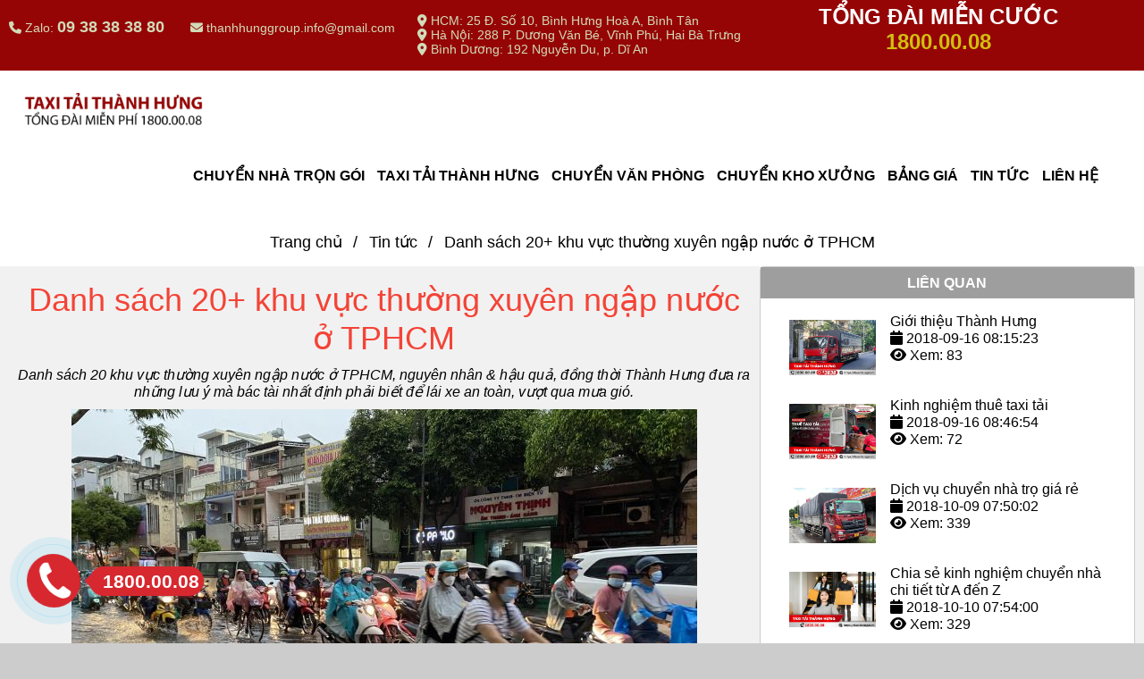

--- FILE ---
content_type: text/html; charset=utf-8
request_url: https://thanhhungvn.vn/tin-tuc/danh-sach-20-khu-vuc-thuong-xuyen-ngap-nuoc-o-tphcm.html
body_size: 23608
content:
<!DOCTYPE html>
<html lang="vi">
  
<head>
  <title>Cập nhật bản đồ ngập nước 2025 tại TPHCM chính xác nhất</title>
  <meta charset="UTF-8">
  <meta name="viewport" content="width=device-width, initial-scale=1.0">
 
  <meta name="p:domain_verify" content="174f18a1ad582ba370494712dbeabe8d"/>
  <meta name="geo.region" content="VN" />
  <meta name="geo.position" content="10.796911;106.632313" />
  <meta name="ICBM" content="10.796911, 106.632313" />

  <meta name="keywords" content="khu vực thường xuyên ngập nước ở TPHCM" />
  <meta name="description" content="Danh sách 60&#43; khu vực thường xuyên ngập nước ở TPHCM, nguyên nhân &amp; hậu quả, đồng thời Thành Hưng đưa ra những lưu ý mà bác tài nhất định phải biết để lái xe an toàn, vượt qua mưa gió." />
  <meta property="og:title" content="Cập nhật bản đồ ngập nước 2025 tại TPHCM chính xác nhất" />

  <meta property="og:locale" content="vi_VN"/> 
  <meta property="og:type" content="article"/> 
  <meta property="og:title" content="Cập nhật bản đồ ngập nước 2025 tại TPHCM chính xác nhất"/> 
  <meta property="og:description" content="Danh sách 60&#43; khu vực thường xuyên ngập nước ở TPHCM, nguyên nhân &amp; hậu quả, đồng thời Thành Hưng đưa ra những lưu ý mà bác tài nhất định phải biết để lái xe an toàn, vượt qua mưa gió."/>   
  <meta property="og:site_name" content="Công Ty TNHH TM DV TAXI TẢI THÀNH HƯNG"/> 
  <meta property="article:publisher" content="https://www.facebook.com/thanhhungvn/"/> 
  <meta property="fb:app_id" content="2240967592604297" />  
  <meta name="google-site-verification" content="0uK7ipLvcnSjaBHtDpFYjJ6YZzDdhzyoGz4TYpmy6cQ" />
  <meta name='dmca-site-verification' content='Y2x1cC9IY1BsQngrZS9EUWFRbFprdz090' />  
  <meta name="facebook-domain-verification" content="wn2w0pqk0jou1zoxcp4we5sd06ohn6" />
  
   

   <link rel="stylesheet" href="/static/css/w3.css" />
  <link rel="stylesheet" href="/static/font-awesome/css/font-awesome.min.css" />
  <link rel="icon" href="/static/img/logo/favicon.ico" type="image/x-icon">
  <meta name="viewport" content="width=device-width, initial-scale=1.0">
  <style>
    @charset "utf-8";.form-group,.form-group-wrap,.inline-block,.inline-content>*{display:inline-block}.cus-bg-footer ul,ul{list-style:none;margin:0}a,ul.breadcrumb li a{text-decoration:none}.img-fluid,.inline-block,img{max-width:100%}body,h1,h2,h3,h4,h5,h6{font-family:"Open Sans",sans-serif}h1,h2,h3,h4,h5,h6,p{margin:0 0 10px}body{font-size:16px;background-color:#ccc;line-height:1.2}input{outline:0}a{outline:0!important}a:hover{color:#face77}.header{color:#818181;background-color:#f2f2f2}.content{padding:16px}.sticky{position:fixed;top:0;width:100%;z-index:10}.form-group,.form-group-wrap,.searchform form-inline{position:relative}.divided-content>*+:before{content:"|";display:inline-block;padding-right:11px;color:#818181}.w3-text-size-14{font-size:14px!important}.w3-text-size-16{font-size:16px!important}.inline-content>*{vertical-align:middle;margin-right:15px;margin-left:15px}.bottommargin_0{margin-bottom:0!important}.darklinks a.fa{color:#1f232b;border-color:#1f232b;padding:3px;font-size:14px}.footer-support{position: fixed;left: 0;bottom: 0;width: 100%;text-align: center; padding-top: 5px;z-index: 10;}.footer-support ul{display: flex;justify-content: space-around!important;padding: 0;margin: 0;}.form-group{vertical-align:top}.widget_search .form-inline label[for]{display:none}.sr-only{position:absolute;width:1px;height:1px;padding:0;margin:-1px;overflow:hidden;clip:rect(0,0,0,0);border:0}.form-control,.theme_button{border:none;box-shadow:none;height:40px}.form-control{padding-top:0;padding-bottom:0;background-color:#f9f9f9;min-width:300px}.theme_button{background-color:transparent;font-size:0;padding:12px 0;margin:0;position:absolute;right:0;top:0;width:40px;border-radius:0}.color1{color:#54be73}.theme_button:before{font-size:14px;content:"\f002";font-weight:300;font-family:FontAwesome}.w3-bar .w3-button{padding:25px 12px}.row:after{content:"";display:table;clear:both}.cus-bg-footer{background-color:#1e1e1e;color:#fff}.cus-bg-footer p{color:#797979}.cus-bg-footer ul{padding:0}.cus-bg-footer ul li a{line-height:32px;display:block;letter-spacing:.3px;color:#797979;text-transform:capitalize;font:400 1.0715em/2.3em "Open Sans",sans-serif}#myNavbar a strong{font-size:20px;letter-spacing:0;line-height:3}.cus-position-relative{position:relative}.scroll-btn.btn-show{opacity:1;visibility:visible;z-index:9;right:30px}.scroll-btn.btn-show i{background:#097857;bottom:50px;color:#fff;font-size:25px;height:40px;line-height:37px;opacity:1;position:fixed;right:20px;text-align:center;width:40px;z-index:111}.feature-two,.ghg-bg-home,.offer{background-repeat:no-repeat}.suntory-alo-ph-circle,.suntory-alo-phone{background-color:transparent;height:100px}.scroll-btn{bottom:11px;color:#fff;font-size:28px;left:0;position:relative;transition:all .3s ease 0s}.suntory-alo-phone{display:block;cursor:pointer;position:fixed;transition:visibility .5s ease 0s;width:120px;z-index:200000!important}.suntory-alo-ph-circle,.suntory-alo-ph-circle-fill{transition:all .5s ease 0s;position:absolute;transform-origin:50% 50% 0}.suntory-alo-ph-circle{animation:1.2s ease-in-out 0s normal none infinite running suntory-alo-circle-anim;border:2px solid rgba(30,30,30,.4);border-radius:100%;left:0;opacity:.1;top:0;width:100px}.suntory-alo-ph-circle-fill{animation:2.3s ease-in-out 0s normal none infinite running suntory-alo-circle-fill-anim;border:2px solid transparent;border-radius:100%;height:70px;left:15px;top:15px;width:70px}.suntory-alo-ph-img-circle{border:2px solid transparent;border-radius:100%;height:50px;left:25px;opacity:.7;position:absolute;top:25px;transform-origin:50% 50% 0;width:50px}.suntory-alo-phone.suntory-alo-hover,.suntory-alo-phone:hover{opacity:1}.suntory-alo-phone.suntory-alo-active .suntory-alo-ph-circle{animation:1.1s ease-in-out 0s normal none infinite running suntory-alo-circle-anim!important}.suntory-alo-phone.suntory-alo-static .suntory-alo-ph-circle{animation:2.2s ease-in-out 0s normal none infinite running suntory-alo-circle-anim!important}.suntory-alo-phone.suntory-alo-hover .suntory-alo-ph-circle,.suntory-alo-phone:hover .suntory-alo-ph-circle{border-color:#e11428;opacity:.5}.suntory-alo-phone.suntory-alo-green.suntory-alo-hover .suntory-alo-ph-circle,.suntory-alo-phone.suntory-alo-green:hover .suntory-alo-ph-circle{border-color:#161616;opacity:1}.suntory-alo-phone.suntory-alo-green .suntory-alo-ph-circle{border-color:#ee727e;opacity:1}.suntory-alo-phone.suntory-alo-hover .suntory-alo-ph-circle-fill,.suntory-alo-phone:hover .suntory-alo-ph-circle-fill{background-color:rgba(9,120,87,.9)}.suntory-alo-phone.suntory-alo-green.suntory-alo-hover .suntory-alo-ph-circle-fill,.suntory-alo-phone.suntory-alo-green:hover .suntory-alo-ph-circle-fill{background-color:#161616}.suntory-alo-phone.suntory-alo-green .suntory-alo-ph-circle-fill{background-color:rgba(9,120,87,.9)}.suntory-alo-phone.suntory-alo-hover .suntory-alo-ph-img-circle,.suntory-alo-phone:hover .suntory-alo-ph-img-circle{background-color:#e11428}.suntory-alo-phone.suntory-alo-green .suntory-alo-ph-img-circle,.suntory-alo-phone.suntory-alo-green.suntory-alo-hover .suntory-alo-ph-img-circle,.suntory-alo-phone.suntory-alo-green:hover .suntory-alo-ph-img-circle{background-color:green}@keyframes suntory-alo-circle-anim{0%{opacity:.1;transform:rotate(0) scale(.5) skew(1deg)}30%{opacity:.5;transform:rotate(0) scale(.7) skew(1deg)}100%{opacity:.6;transform:rotate(0) scale(1) skew(1deg)}}@keyframes suntory-alo-circle-img-anim{0%,100%,50%{transform:rotate(0) scale(1) skew(1deg)}10%,30%{transform:rotate(-25deg) scale(1) skew(1deg)}20%,40%{transform:rotate(25deg) scale(1) skew(1deg)}}@keyframes suntory-alo-circle-fill-anim{0%,100%{opacity:.2;transform:rotate(0) scale(.7) skew(1deg)}50%{opacity:.2;transform:rotate(0) scale(1) skew(1deg)}}.suntory-alo-ph-img-circle i{animation:1s ease-in-out 0s normal none infinite running suntory-alo-circle-img-anim;font-size:30px;line-height:50px;padding-left:10px;color:#fff}@keyframes suntory-alo-ring-ring{0%,100%,50%{transform:rotate(0) scale(1) skew(1deg)}10%,30%{transform:rotate(-25deg) scale(1) skew(1deg)}20%,40%{transform:rotate(25deg) scale(1) skew(1deg)}}.dhg-category{width:100%}ul{padding:0}.ghg-bg-home{background-color:rgba(255,255,255,0);background-image:url(/static/img/default/bg.jpg);-webkit-background-size:cover;background-size:cover;background-position:center}.offer{font-size:40px;font-weight:800;line-height:1;margin:0 0 20px;text-align:center;display:inline-block;background-image:url(/static/img/default/home-2-offer.png);background-size:cover;background-position:center center;padding:30px 10px;width:134px;height:126px}.feature .feature-wrap h4,.feature-two .feature-wrap h4{text-transform:uppercase;font-size:18px;margin-bottom:6px;font-weight:700}.feature-two{background-color:#f6f7f8;position:relative;text-align:center;padding:80px 20px 40px;background-position:left bottom;margin-left:16px}.feature-two .feature-wrap .icon{display:block;background-color:#fff;width:80px;border-radius:0 0 50px 50px;-webkit-box-shadow:0 3px 7px rgba(0,0,0,.15);box-shadow:0 3px 7px rgba(0,0,0,.15);padding:22px 19px;-webkit-transition:all .3s ease 0s;-o-transition:all .3s ease 0s;transition:all .3s ease 0s;position:absolute;left:50%;top:0;margin-left:-40px}.feature .feature-wrap h4{display:block}.feature-two .feature-wrap h4{display:block;margin-top:30px}.feature-two .feature-wrap p{font-size:14px;line-height:20px;margin:0}.feature-two .feature-wrap .icon img{display:block}.feature-two:hover .feature-wrap .icon{padding-top:32px}.section-title-one{position:relative;overflow:hidden}.section-title-one::before{font-size:45px;color:#b9b4b4;line-height:60px;content:attr(data-title);font-weight:700;display:block;position:absolute;right:0;top:0;z-index:1;padding-left:25px;background-color:#9e9e9e}.section-title-one::after{position:absolute;left:0;top:50%;content:"";width:100%;height:1px;background-color:#e8e8e8}.section-title-one h1{font-size:24px;font-weight:700;line-height:30px;background-color:#9e9e9e;padding:10px 25px;margin:0 0 0 40px;float:left;position:relative;z-index:3}.ghg-fifth{width:20%;padding:7px}.detail-title{height:60px;font-weight:700}.project-single figure{position:relative;overflow:hidden;margin:0}.project-single figure img{-webkit-transition:.5s ease;-o-transition:.5s ease;transition:.5s ease}.project-single figure figcaption{position:absolute;bottom:0;width:100%;height:15%;background:green;opacity:.8;-webkit-transition:.5s ease;-o-transition:.5s ease;transition:.5s ease}.project-single figure figcaption div{position:absolute;width:100%;left:0;top:50%;-webkit-transform:translateY(-50%);-ms-transform:translateY(-50%);transform:translateY(-50%);text-align:center}.project-single figure figcaption div h3{font-size:18px;margin:0 0 5px}.project-single figure figcaption div h3 a{color:#000}.project-single figure figcaption div h3 a:hover{color:#fff}.project-single figure figcaption div span{color:#e7e7e7}.project-single figure:hover img{-webkit-transform:scale(1.3);-ms-transform:scale(1.3);transform:scale(1.3)}.project-single figure:hover figcaption{opacity:1;height:30%}.img-fluid{height:auto}.w3-bar a.cus-menu{padding:25px 7px;display:block;float:left}.cus-padding-5{padding:5px}.cus-red{background:#950505}.cus-large{font-size:16px!important}.cus-color{background:#950505!important;color:#fff}.cus-des{height:220px;padding-top:5px;padding-bottom:5px}ul.breadcrumb{padding:0;list-style:none}ul.breadcrumb li{display:inline;font-size:18px}ul.breadcrumb li+li:before{padding:8px;color:#000;content:"/\00a0"}ul.breadcrumb li a:hover{color:#01447e;text-decoration:underline}.content-p{padding-left:20%;padding-right:20%}@media (max-width:767px){#suntory-alo-phoneIcon{display:block!important}.chat-facebook-fanpage{display:none}.content-p{padding-left:5px;padding-right:5px}table{font-size:12px}.w3-left{text-align:center}.cus-right{float:none!important}.cus-des{height:100%}.w3-large{font-size:14px!important}}.w3-left ul li{margin:0 25px 0 0;color:#d1dbb8}.cus-head-1{padding-top:20px;float:left}.cus-head-2{padding-top:15px;float:left}.cus-text-size-14{font-size:14px!important}h1{font-size:24px!important}h2{font-size:20px!important}h3{font-size:18px!important}.cus-content p{text-align:justify}.w3-bar a.cus-menu{font-size:15px;}
    @media (min-width: 1024px) and (max-width:1200px){
          body {
              font-size: 14px;
          }
          .cus-menu{
              font-size: 11.5px;
          }
          .cus-head-1 {     
              padding-top: 10px;          
              display: flex;
              flex-direction: column;
          }
          .w3-left ul li {                
              font-size: 12px;
          }
          .cus-des h3>a{
              font-size: 13px!important;
              color: var(--yellow)!important;
          }
          .cus-des>p{
              font-size: 11px!important;
          }
      }
     
	.modal {
	  display: none;  
	  position: fixed;  
	  padding-top: 50px;  
	  left: 0;
	  top: 0;
	  width: 100%;  
	  height: 100%;  
	  overflow: auto;  
	  background-color: rgb(0,0,0);  
	  background-color: rgba(0,0,0,0.4);  
	  z-index:999999;
	}
	 
	.modal-content{
	  background-color: #fefefe;
	  margin: auto;
	  width: 45%;
	  border-radius:5px;
	  position:relative;
	 
	}
	.modal-content > img{
	    border-top-left-radius: 5px;
		border-top-right-radius: 5px;
	}

	 
	.close {
	  color: #000;
	  float: right;
	  font-size: 28px;
	  font-weight: bold;
	  position:absolute;
	  top:10px;
	  right:10px;
	}

	.close:hover,
	.close:focus {
	  color: #000;
	  text-decoration: none;
	  cursor: pointer;
	}
	
	.popup-content > h2{
		color: #950505;
		font-size:18px!important;
		font-weight:600;
		text-align:center;
	}
	
	.popup-flex{
		display: flex;
		align-items: center;
		justify-content: center;
		font-size: 18px;
		text-transform: uppercase;
		font-weight:600;
	}
	.popup-flex strong{
		font-weight:800;
		padding-right:15px;
	}
	.popup-flex > p > span{
		font-size:20px;
		color: #950505;
	}
	
	.popup-content>h3{
		font-size:18px;
		font-weight:700;
		text-transform: uppercase;
		text-align:center;
		margin-top: 10px;
	}
	.popup-content>h3>a{
		color: #950505;
		font-size:24px;
	}
	.popup-content>h3>a:hover{
		color:#000;
	}
	
	 @media (max-width: 991px){
		.modal-content{
			width:100%;
		}
		.popup-content > h2 {
			font-size: 3.5vw!important;
		}
		.popup-flex {
			font-size: 2.8vw!important;
		}
		
		.popup-flex>p>span {
			font-size: 3vw;
			color: #950505;
		}
		.popup-content>h3 {
			font-size: 2.7vw!important;
		}
		.popup-content>h3>a {
			color: #950505;
			font-size: 4vw;
		}

	 }
	 @media (min-width: 1024px) and (max-width:1200px){
		.modal-content{
			width:60%;
		}
	 }
	 
	   
.phonering-alo-phone {
	position: fixed;
	visibility: hidden;
	background-color: transparent;
	width: 150px;
	height: 150px;
	cursor: pointer;
	z-index: 200000!important;
	bottom: 50px;
	display: block;
	-webkit-backface-visibility: hidden;
	-webkit-transform: translateZ(0);
	transition: visibility .5s;
}
.phonering-alo-phone.phonering-alo-show {
	visibility: visible
}
.phonering-alo-phone.phonering-alo-static { 
	opacity: .6
}
.phonering-alo-phone.phonering-alo-hover, .phonering-alo-phone:hover {
	opacity: 1
}
.phonering-alo-ph-circle {
	width: 160px;
	height: 160px;
	top: 50px;
	left: -20px;
	position: absolute;
	background-color: transparent;
	border-radius: 100%;
	border: 2px solid rgba(30,30,30,0.4);
	opacity: .1;
	-webkit-animation: phonering-alo-circle-anim 1.2s infinite ease-in-out;
	animation: phonering-alo-circle-anim 1.2s infinite ease-in-out;
	transition: all .5s;
	-webkit-transform-origin: 50% 50%;
	-ms-transform-origin: 50% 50%;
	transform-origin: 50% 50%
}
.phonering-alo-phone.phonering-alo-active .phonering-alo-ph-circle {
	-webkit-animation: phonering-alo-circle-anim 1.1s infinite ease-in-out!important;
	animation: phonering-alo-circle-anim 1.1s infinite ease-in-out!important
}
.phonering-alo-phone.phonering-alo-static .phonering-alo-ph-circle {
	-webkit-animation: phonering-alo-circle-anim 2.2s infinite ease-in-out!important;
	animation: phonering-alo-circle-anim 2.2s infinite ease-in-out!important
}
.phonering-alo-phone.phonering-alo-hover .phonering-alo-ph-circle, .phonering-alo-phone:hover .phonering-alo-ph-circle {
	border-color: #00aff2;
	opacity: .5
}
.phonering-alo-phone.phonering-alo-green.phonering-alo-hover .phonering-alo-ph-circle, .phonering-alo-phone.phonering-alo-green:hover .phonering-alo-ph-circle {
	border-color: #272d6b;
	opacity: .5
}
.phonering-alo-phone.phonering-alo-green .phonering-alo-ph-circle {
	border-color: #00aff2;
	opacity: .5
}
.phonering-alo-phone.phonering-alo-gray.phonering-alo-hover .phonering-alo-ph-circle, .phonering-alo-phone.phonering-alo-gray:hover .phonering-alo-ph-circle {
	border-color: #ccc;
	opacity: .5
}
.phonering-alo-phone.phonering-alo-gray .phonering-alo-ph-circle {
	border-color: #75eb50;
	opacity: .5
}
.phonering-alo-ph-circle-fill {
	width: 100px;
	height: 100px;
	top: 80px;
	left: 10px;
	position: absolute;
	background-color: #000;
	border-radius: 100%;
	border: 2px solid transparent;
	-webkit-animation: phonering-alo-circle-fill-anim 2.3s infinite ease-in-out;
	animation: phonering-alo-circle-fill-anim 2.3s infinite ease-in-out;
	transition: all .5s;
	-webkit-transform-origin: 50% 50%;
	-ms-transform-origin: 50% 50%;
	transform-origin: 50% 50%
}
.phonering-alo-phone.phonering-alo-active .phonering-alo-ph-circle-fill {
	-webkit-animation: phonering-alo-circle-fill-anim 1.7s infinite ease-in-out!important;
	animation: phonering-alo-circle-fill-anim 1.7s infinite ease-in-out!important
}
.phonering-alo-phone.phonering-alo-static .phonering-alo-ph-circle-fill {
	-webkit-animation: phonering-alo-circle-fill-anim 2.3s infinite ease-in-out!important;
	animation: phonering-alo-circle-fill-anim 2.3s infinite ease-in-out!important;
	opacity: 0!important
}
.phonering-alo-phone.phonering-alo-hover .phonering-alo-ph-circle-fill, .phonering-alo-phone:hover .phonering-alo-ph-circle-fill {
	background-color: rgba(39,45,107,0.5);
	opacity: .75!important
}
.phonering-alo-phone.phonering-alo-green.phonering-alo-hover .phonering-alo-ph-circle-fill, .phonering-alo-phone.phonering-alo-green:hover .phonering-alo-ph-circle-fill {
	background-color: rgba(39,45,107,0.5);
	opacity: .75!important
}
.phonering-alo-phone.phonering-alo-green .phonering-alo-ph-circle-fill {
	background-color: rgba(0,175,242,0.5);
}
.phonering-alo-phone.phonering-alo-gray.phonering-alo-hover .phonering-alo-ph-circle-fill, .phonering-alo-phone.phonering-alo-gray:hover .phonering-alo-ph-circle-fill {
	background-color: rgba(204,204,204,0.5);
	opacity: .75!important
}
.phonering-alo-phone.phonering-alo-gray .phonering-alo-ph-circle-fill {
	background-color: rgba(117,235,80,0.5);
	opacity: .75!important
}
.phonering-alo-ph-img-circle {
	width: 60px;
	height: 60px;
	top: 100px;
	left: 30px;
	position: absolute;
	background: rgba(30,30,30,0.1) url([data-uri]) no-repeat center center;
	border-radius: 100%;
	border: 2px solid transparent;
	-webkit-animation: phonering-alo-circle-img-anim 1s infinite ease-in-out;
	animation: phonering-alo-circle-img-anim 1s infinite ease-in-out;
	-webkit-transform-origin: 50% 50%;
	-ms-transform-origin: 50% 50%;
	transform-origin: 50% 50%
}
.phonering-alo-phone.phonering-alo-active .phonering-alo-ph-img-circle {
	-webkit-animation: phonering-alo-circle-img-anim 1s infinite ease-in-out!important;
	animation: phonering-alo-circle-img-anim 1s infinite ease-in-out!important
}
.phonering-alo-phone.phonering-alo-static .phonering-alo-ph-img-circle {
	-webkit-animation: phonering-alo-circle-img-anim 0 infinite ease-in-out!important;
	animation: phonering-alo-circle-img-anim 0 infinite ease-in-out!important
}
.phonering-alo-phone.phonering-alo-hover .phonering-alo-ph-img-circle, .phonering-alo-phone:hover .phonering-alo-ph-img-circle {
	background-color: #00aff2;
}
.phonering-alo-phone.phonering-alo-green.phonering-alo-hover .phonering-alo-ph-img-circle, 
.phonering-alo-phone.phonering-alo-green:hover .phonering-alo-ph-img-circle,
#phonering-alo-phoneIcon:hover .number a{
	background-color: #272d6b;
}#phonering-alo-phoneIcon:hover .number i{
	color: #272d6b;
}

.phonering-alo-phone.phonering-alo-green .phonering-alo-ph-img-circle,
#phonering-alo-phoneIcon .number a{
	background-color: #00aff2;
}
.phonering-alo-phone.phonering-alo-gray.phonering-alo-hover .phonering-alo-ph-img-circle, .phonering-alo-phone.phonering-alo-gray:hover .phonering-alo-ph-img-circle {
	background-color: #ccc;
}
.phonering-alo-phone.phonering-alo-gray .phonering-alo-ph-img-circle {
	background-color: #75eb50
}
.pps-btn-img {
	display: block;
	width: 60px;
	height: 60px;
}
#phonering-alo-phoneIcon .number{
	top: 117px;
    left: 95px;
    position: absolute;
    width: 145px;
    z-index: 1;
    display: block;
    padding: 5px;
}
#phonering-alo-phoneIcon .number a{
	position: relative;
    background: #00aff2;
    padding: 5px;
    border-radius: 25px;
    color: #fff;
    text-align: center;
	text-decoration:none;
	transition:none;
}

#phonering-alo-phoneIcon .number i{
	display: inline;
    position: relative;
    left: -10px;
    color: #00aff2;
}


@-webkit-keyframes phonering-alo-circle-anim {
0% {
-webkit-transform:rotate(0) scale(.5) skew(1deg);
-webkit-opacity:.1
}
30% {
-webkit-transform:rotate(0) scale(.7) skew(1deg);
-webkit-opacity:.5
}
100% {
-webkit-transform:rotate(0) scale(1) skew(1deg);
-webkit-opacity:.1
}
}
@-webkit-keyframes phonering-alo-circle-fill-anim {
0% {
-webkit-transform:rotate(0) scale(.7) skew(1deg);
opacity:.2
}
50% {
-webkit-transform:rotate(0) scale(1) skew(1deg);
opacity:.2
}
100% {
-webkit-transform:rotate(0) scale(.7) skew(1deg);
opacity:.2
}
}
@-webkit-keyframes phonering-alo-circle-img-anim {
0% {
-webkit-transform:rotate(0) scale(1) skew(1deg)
}
10% {
-webkit-transform:rotate(-25deg) scale(1) skew(1deg)
}
20% {
-webkit-transform:rotate(25deg) scale(1) skew(1deg)
}
30% {
-webkit-transform:rotate(-25deg) scale(1) skew(1deg)
}
40% {
-webkit-transform:rotate(25deg) scale(1) skew(1deg)
}
50% {
-webkit-transform:rotate(0) scale(1) skew(1deg)
}
100% {
-webkit-transform:rotate(0) scale(1) skew(1deg)
}
}
@-webkit-keyframes phonering-alo-circle-anim {
0% {
-webkit-transform:rotate(0) scale(.5) skew(1deg);
transform:rotate(0) scale(.5) skew(1deg);
opacity:.1
}
30% {
-webkit-transform:rotate(0) scale(.7) skew(1deg);
transform:rotate(0) scale(.7) skew(1deg);
opacity:.5
}
100% {
-webkit-transform:rotate(0) scale(1) skew(1deg);
transform:rotate(0) scale(1) skew(1deg);
opacity:.1
}
}
@keyframes phonering-alo-circle-anim {
0% {
-webkit-transform:rotate(0) scale(.5) skew(1deg);
transform:rotate(0) scale(.5) skew(1deg);
opacity:.1
}
30% {
-webkit-transform:rotate(0) scale(.7) skew(1deg);
transform:rotate(0) scale(.7) skew(1deg);
opacity:.5
}
100% {
-webkit-transform:rotate(0) scale(1) skew(1deg);
transform:rotate(0) scale(1) skew(1deg);
opacity:.1
}
}
@-webkit-keyframes phonering-alo-circle-fill-anim {
0% {
-webkit-transform:rotate(0) scale(.7) skew(1deg);
transform:rotate(0) scale(.7) skew(1deg);
opacity:.2
}
50% {
-webkit-transform:rotate(0) scale(1) skew(1deg);
transform:rotate(0) scale(1) skew(1deg);
opacity:.2
}
100% {
-webkit-transform:rotate(0) scale(.7) skew(1deg);
transform:rotate(0) scale(.7) skew(1deg);
opacity:.2
}
}
@keyframes phonering-alo-circle-fill-anim {
0% {
-webkit-transform:rotate(0) scale(.7) skew(1deg);
transform:rotate(0) scale(.7) skew(1deg);
opacity:.2
}
50% {
-webkit-transform:rotate(0) scale(1) skew(1deg);
transform:rotate(0) scale(1) skew(1deg);
opacity:.2
}
100% {
-webkit-transform:rotate(0) scale(.7) skew(1deg);
transform:rotate(0) scale(.7) skew(1deg);
opacity:.2
}
}
@-webkit-keyframes phonering-alo-circle-img-anim {
0% {
-webkit-transform:rotate(0) scale(1) skew(1deg);
transform:rotate(0) scale(1) skew(1deg)
}
10% {
-webkit-transform:rotate(-25deg) scale(1) skew(1deg);
transform:rotate(-25deg) scale(1) skew(1deg)
}
20% {
-webkit-transform:rotate(25deg) scale(1) skew(1deg);
transform:rotate(25deg) scale(1) skew(1deg)
}
30% {
-webkit-transform:rotate(-25deg) scale(1) skew(1deg);
transform:rotate(-25deg) scale(1) skew(1deg)
}
40% {
-webkit-transform:rotate(25deg) scale(1) skew(1deg);
transform:rotate(25deg) scale(1) skew(1deg)
}
50% {
-webkit-transform:rotate(0) scale(1) skew(1deg);
transform:rotate(0) scale(1) skew(1deg)
}
100% {
-webkit-transform:rotate(0) scale(1) skew(1deg);
transform:rotate(0) scale(1) skew(1deg)
}
}
@keyframes phonering-alo-circle-img-anim {
0% {
-webkit-transform:rotate(0) scale(1) skew(1deg);
transform:rotate(0) scale(1) skew(1deg)
}
10% {
-webkit-transform:rotate(-25deg) scale(1) skew(1deg);
transform:rotate(-25deg) scale(1) skew(1deg)
}
20% {
-webkit-transform:rotate(25deg) scale(1) skew(1deg);
transform:rotate(25deg) scale(1) skew(1deg)
}
30% {
-webkit-transform:rotate(-25deg) scale(1) skew(1deg);
transform:rotate(-25deg) scale(1) skew(1deg)
}
40% {
-webkit-transform:rotate(25deg) scale(1) skew(1deg);
transform:rotate(25deg) scale(1) skew(1deg)
}
50% {
-webkit-transform:rotate(0) scale(1) skew(1deg);
transform:rotate(0) scale(1) skew(1deg)
}
100% {
-webkit-transform:rotate(0) scale(1) skew(1deg);
transform:rotate(0) scale(1) skew(1deg)
}
}


#ft-contact-icons {
	position: fixed;
	bottom: 170px;
    left: 64px;
	z-index: 200001!important;
	list-style-type: none;
	transition: all .5s;
	list-style: none;
	max-height: 0;
    overflow: hidden;
	margin:0;
	padding:0;
}
#ft-contact-icons.active{ max-height:500px; overflow:visible; }
#ft-contact-icons .icon-messenger .icon {
	background: #0052c2 url(messenger.png);
	background-position: center;
	background-size: 70%;
	background-repeat: no-repeat;
}
#ft-contact-icons .icon-zalo .icon {
	background: #fff url(zalo.png);
	background-position: center;
	background-size: 70%;
	background-repeat: no-repeat;
	border: 1px solid #38b9db
}
#ft-contact-icons li {
	margin-bottom: 10px;
	margin-left:0;
	
}
#ft-contact-icons li .icon{
	width: 40px;
	height: 40px;
	line-height: 40px;
	text-align: center;
	display:inline-block;
	border-radius: 31px;
	font-size: 20px;
	list-style: none;
	background:#f58634;
}
#ft-contact-icons li span.ab{
	background: #00aff2;
	border-radius: 5px;
	position:relative;
	margin-left: 7px;
    height: 28px;
    padding: 0 13px;
	cursor:pointer;
}
#ft-contact-icons li span.ab label{  
	font-size: 13px;
	margin: 0;
    color:#fff;
}
#ft-contact-icons li span.ab i{
	position: absolute;
    left: -5px;
    top: 50%;
    transform: translateY(-50%);
	color:#00aff2;
}
#ft-contact-icons li a {
	color: #fff;
	display:flex;
	align-items: center;
	text-decoration:none;
	transition:all .5s;
}
#ft-contact-icons li a:hover span.ab{
	background:#272d6b;
}#ft-contact-icons li a:hover span.ab i{
	color:#272d6b;
}


#ft-contact-icons .icon-envelope .icon {
	background: #ee9b00;
}
#ft-contact-icons .icon-phone .icon {
	background: #6db703;
}
#ft-contact-icons .icon-map .icon {
	background: #0092bf;
}

#ft-contact-icons.contact-icons-right{
	left:auto;
	right:10px;
	margin:0;
}#ft-contact-icons.contact-icons-right li a{
	-webkit-flex-direction: row-reverse;
    flex-direction: row-reverse;
}#ft-contact-icons.contact-icons-right li span.ab{
	margin-right:6px;
	height: 30px;
    line-height: 30px;
}#ft-contact-icons.contact-icons-right li span.ab i{
	left: auto;
    right: -5px;
    transform: translateY(-50%) rotate(179deg);
}

.show-all-icon{
    position: fixed;
    display: block;
    transform: rotate(270deg);
	left: 44px;
    bottom: 218px;
	text-decoration:none;
	opacity:1;
	transition:all .5s;
	z-index: 200001!important;
}.show-all-icon i{
	transform: rotate( 90deg);
}.show-all-icon.hide-me{
	opacity:0;
	bottom:0;
}.show-all-icon.contact-icons-right{
	left: auto;
	right: 44px;
}.show-all-icon, .show-all-icon i{
	color:#f58634;
}
.phonering-alo-phone.phonering-alo-hover .phonering-alo-ph-img-circle, .phonering-alo-phone:hover .phonering-alo-ph-img-circle, .phonering-alo-phone.phonering-alo-green .phonering-alo-ph-img-circle, #phonering-alo-phoneIcon .number a, #phonering-alo-phoneIcon .number a, #ft-contact-icons li span.ab {
    background-color: #d7282f;
}
#phonering-alo-phoneIcon .number {
    top: 114px;
    left: 95px;
    font-size: 130%;
    font-weight: 600;
}
#phonering-alo-phoneIcon .number i, #ft-contact-icons li span.ab i {
    color: #d7282f;
}

#menu2{
padding:20px
}
#menu2 ul {
  list-style-type: none;
  text-align: left;
}
.w3-bar{
overflow:visible !important
}
#menu2 li {
  color: black ;
  display: inline-block;
  padding: 10px 5px 10px 5px;}

#menu2 ul li a {
  text-decoration: none;
  display: block;
}

#menu2 ul li > .sub-menu {
  display: none;
  position: absolute;
  padding:0px;
  width: auto;
}
#menu2 li {
 position: relative;
}
.sub-menu {
 display: none;
 position: absolute;
}
#menu2 ul li:hover .sub-menu {
  display: block;
  z-index: 10
}
.sub-menu{
width:300px !important;
left: -5px;
top:38px
}
.sub-menu li{
background:white;
padding:10px;
width: 250px;
}

.container {
  display: flex;
  justify-content: center;
}

.thumbnails {
  display: flex;
  flex-direction: column;
  line-height: 0;
}

.thumbnails li {
  flex: auto;
}

.thumbnails img {
  width: 50px;
  object-position: top;
  border-radius: 5px;
  border: 2px solid red;
  box-shadow: 5px #888888;
  position: relative;
  animation: tilt 1s linear infinite;
}

@keyframes tilt {
  0% {
    transform: rotate(-5deg);
  }
  50% {
    transform: rotate(5deg);
  }
  100% {
    transform: rotate(-5deg);
  }
}

.slides {
  overflow: hidden;
  width: 300px;
  height: 500px;
  position: relative;
}

.slides li {
  width: 280px;
  position: absolute;
  z-index: 1;
  margin: 2px;
  float: right;
  opacity: 0;  
  transition: opacity 1s ease-in-out;
}

.slides li.active {
  opacity: 1;  
}

.activec {
  background: black;
  border-radius: 5px;
}


.cc-footer .cc-container {
  display: grid;
  grid-template-columns: repeat(4, 1fr);
  gap: 25px;
}

 
@media (max-width: 992px) {
  .cc-footer .cc-container {
    grid-template-columns: repeat(2, 1fr);
  }
}

 
@media (max-width: 576px) {
  .cc-footer .cc-container {
    grid-template-columns: 1fr;
  }
.phonering-alo-phone {
bottom: 100px !important}
 
}

.cc-footer {
      background: #950505;
      color: #fff;
      padding: 40px 20px;
      font-family: Arial, sans-serif;
    }

    .cc-footer .cc-container {
      display: grid;
      grid-template-columns: repeat(4, 1fr);
      gap: 25px;
    }

    .cc-footer h3 {
      font-size: 18px;
      margin-bottom: 12px;
      border-bottom: 1px solid rgba(255,255,255,0.3);
      padding-bottom: 6px;
    }

    .cc-footer ul {
      list-style: none;
      padding: 0;
      margin: 0;
    }

    .cc-footer ul li {
      margin: 6px 0;
      font-size: 14px;
    }

    .cc-footer ul li i {
      margin-right: 6px;
      color: #ffd700;
    }

    .cc-footer a {
      color: #ffd700;
      text-decoration: none;
    }

    .cc-show-more {
      margin-top: 8px;
      padding: 6px 12px;
      border: none;
      background: #ffd700;
      color: #000;
      font-size: 13px;
      border-radius: 4px;
      cursor: pointer;
      transition: 0.3s;
    }

    .cc-show-more:hover {
      background: #fff;
      color: #6b0d0d;
    }

    .cc-branch-list .cc-more {
      display: none;
    }
.cc-footer-bottom {
  text-align: center;
  padding: 15px 0;
  margin-top: 20px;
  border-top: 1px solid rgba(255,255,255,0.2);
  font-size: 14px;
  color: #ccc;
}

.cc-footer-bottom a {
  color: #ffcc00;
  text-decoration: none;
}

.cc-footer-bottom a:hover {
  text-decoration: underline;
}
 
@media (max-width: 992px) {
  .cc-footer .cc-container {
    grid-template-columns: repeat(2, 1fr);
  }
}

 
@media (max-width: 576px) {
  .cc-footer .cc-container {
    grid-template-columns: 1fr;
  }
}

.cc-social {
  margin-top: 15px;
  display: flex;
  gap: 12px;
}

.cc-social-icon {
  width: 40px;
  height: 40px;
  background: #fff;
  border-radius: 50%;
  display: flex;
  align-items: center;
  justify-content: center;
  font-size: 18px;
  transition: transform 0.3s ease, box-shadow 0.3s ease;
}

.cc-social-icon i,
.cc-social-icon.zalo {
  color: inherit;  
  font-weight: bold;
}

.cc-social-icon:hover {
  transform: translateY(-3px);
  box-shadow: 0 4px 8px rgba(0,0,0,0.15);
}

 
.cc-social-icon.fb { color: #1877F2; }    
.cc-social-icon.yt { color: #FF0000; }    
.cc-social-icon.zalo { color: #0068FF; font-family: Arial, sans-serif; }  
.cc-social-icon.tiktok { color: #000000; }  



  </style>
   <link rel="stylesheet" href="https://cdnjs.cloudflare.com/ajax/libs/font-awesome/6.5.0/css/all.min.css">
<script> 
document.addEventListener("DOMContentLoaded", function() {
  const slides = document.querySelectorAll('.slides li');
  const thumbnails = document.querySelectorAll('.thumbnails li');
  let currentSlide = 0;

  
  function changeSlide(index) {
    slides[currentSlide].classList.remove('active');
    thumbnails[currentSlide].classList.remove('activec');
    
    currentSlide = index;
    
    slides[currentSlide].classList.add('active');
    thumbnails[currentSlide].classList.add('activec');
  }

  
  thumbnails.forEach((thumbnail, index) => {
    thumbnail.addEventListener('click', () => {
      changeSlide(index);
    });
  });

  
  setInterval(() => {
    const nextSlide = (currentSlide + 1) % slides.length;
    changeSlide(nextSlide);
  }, 2000);

  
  changeSlide(currentSlide);
});

</script>	
  <script type="application/ld+json">
    {
      "@context": "http://schema.org",
      "@type": "Professionalservice",
      "@id":"https://thanhhungvn.vn/",
      "url": "https://thanhhungvn.vn/",
      "logo": "https://thanhhungvn.vn/static/img/logo/logo.png",
      "image":"https://thanhhungvn.vn/static/img/slideshow/taxi-tai.jpg",
      "priceRange":"40000vnđ-50000000vnđ",
      "email": "mailto:thanhhunggroup.info@gmail.com",
      "founder": "Lê Ngọc Phong",
      "address": {
        "@type": "PostalAddress",
        "addressLocality": "quận Bình Tân",
        "addressCountry": "VIỆT NAM",
        "addressRegion": "Hồ Chí Minh",
        "postalCode":"700000",
        "streetAddress": "96 Nguyễn Thế Truyện, Tân Sơn Nhì, Tân Phú, Thành phố Hồ Chí Minh"
      },
      "description": "Công ty Taxi tải Thành Hưng - Cho thuê xe tải uy tín",
      "name": "Dịch vụ chuyển nhà Thành Hưng - Dọn nhà chuyên nghiệp",
      "telephone": "0938383880",
      "openingHoursSpecification": [
        {
          "@type": "OpeningHoursSpecification",
          "dayOfWeek": [
            "Monday",
            "Tuesday",
            "Wednesday",
            "Thursday",
            "Friday",
            "Saturday",
            "Sunday"	  
          ],
          "opens": "00:00",
          "closes": "23:59"
        } 
      ],
      "geo": {
        "@type": "GeoCoordinates",
        "latitude": "10.7968485",
        "longitude": "106.6315256"
      }, 			
      "potentialAction": {
      "@type": "ReserveAction",
      "target": {
        "@type": "EntryPoint",
        "urlTemplate": "https://thanhhungvn.vn",
        "inLanguage": "vn",
        "actionPlatform": [
          "http://schema.org/DesktopWebPlatform",
          "http://schema.org/IOSPlatform",
          "http://schema.org/AndroidPlatform"
        ]
      },
      "result": {
        "@type": "Reservation",
        "name":[
          "chuyển nhà",
          "chuyển văn phòng",
          "chuyển nhà trọn gói",
          "dịch vụ chuyển nhà",
          "dịch vụ vận chuyển nhà",
          "chuyển nhà giá rẻ",
          "chuyển văn phòng trọn gói",
          "dịch vụ chuyển văn phòng",
          "dịch vụ vận chuyển văn phòng",
          "taxi tải",
          "taxi tải chuyển nhà",
          "xe tải chuyển nhà",
          "cho thuê xe tải chuyển nhà",
          "xe tải chở hàng",
          "cho thuê xe tải",
          "xe tải chở hàng đi tỉnh",
          "dịch vụ vận chuyển nhà đi tỉnh",
          "bao bì Thành Hưng",
          "thùng carton cũ",
          "thùng carton chuyển nhà",
          "thùng giấy",
          "thùng carton nguyên tấm",
          "màng PE",
          "màng xốp hơi",
          "băng keo"
        ]
      }, 
      "sameAs" : [ 
        "https://www.facebook.com/thanhhungvn.vn",
        "https://twitter.com/dvthanhhung",
        "https://https://www.linkedin.com/in/thanhhung-vtqt-671386201/",
        "https://www.pinterest.com/VTQTThanhHung",
        "https://vtqtthanhhung.tumblr.com/"]
      }
    }
  </script>

<script>(function(w,d,s,l,i){w[l]=w[l]||[];w[l].push({'gtm.start':
new Date().getTime(),event:'gtm.js'});var f=d.getElementsByTagName(s)[0],
j=d.createElement(s),dl=l!='dataLayer'?'&l='+l:'';j.async=true;j.src=
'https://www.googletagmanager.com/gtm.js?id='+i+dl;f.parentNode.insertBefore(j,f);
})(window,document,'script','dataLayer','GTM-PXCMKRPD');</script> 

<script async src="/static/js/lazysizes.min.js"></script>
</head>
<body>

<noscript><iframe src="https://www.googletagmanager.com/ns.html?id=GTM-PXCMKRPD"
height="0" width="0" style="display:none;visibility:hidden"></iframe></noscript>


  

<div class="header cus-color">
    <div class="w3-container w3-bar" style="margin:auto;z-index:10">
      <div class="w3-left">
        <ul class="cus-head-1 cus-text-size-14">
          <li style="display: inline-block;"><i class="fas fa-phone"></i> Zalo: <strong class="w3-large">09 38 38 38 80</strong></li>
          <li style="display: inline-block;"><i class="fas fa-envelope"></i> thanhhunggroup.info@gmail.com </li>
        </ul>
        <ul class="cus-head-2 cus-text-size-14">  
          <li style="margin:0px !important"><i class="fas fa-map-marker-alt"></i> HCM: 25 Đ. Số 10, Bình Hưng Hoà A, Bình Tân</li>
          <li style="margin:0px !important"><i class="fas fa-map-marker-alt"></i> Hà Nội: 288 P. Dương Văn Bé, Vĩnh Phú, Hai Bà Trưng</li>
	  <li style="margin:0px !important"><i class="fas fa-map-marker-alt"></i> Bình Dương: 192 Nguyễn Du, p. Dĩ An</li><br>  

        </ul>

      </div>
      <div class="w3-right1 cus-right w3-center">
        <p style="padding-top:5px">
          <strong class="w3-text-yellow"><span class="w3-text-white w3-xlarge" style="margin-top:10px">TỔNG ĐÀI MIỄN CƯỚC</span></strong><br>
          <strong class="w3-text-yellow w3-xlarge">1800.00.08</strong>  
        </p>


    </div>

  </div>

  <div id="navbar" class="w3-white w3-text-black w3-padding"> 
    <div class="w3-container w3-bar" id="myNavbar">

      <a href="/" class="w3-wide w3-text-yellow">
        <img class="lazyload" data-src="https://thanhhungvn.vn/static/img/logo/logo.png" style="height:70px" alt="Chuyển nhà thành hưng" />
      </a>

       <div class="w3-right w3-hide-small w3-hide-medium">
        <div id="menu2">
  <ul>
    <li><a href="https://thanhhungvn.vn" title="Chuyển nhà trọn gói" class=" w3-hover-text-red" style="font-weight: 600;">CHUYỂN NHÀ TRỌN GÓI</a></li>
    <li><a href="https://thanhhungvn.vn/dich-vu-thanh-hung/taxi-tai-thanh-hung.html" class="w3-hover-text-red" style="font-weight: 600;">TAXI TẢI THÀNH HƯNG</a>
</li>
    <li><a href="https://thanhhungvn.vn/dich-vu-thanh-hung/chuyen-van-phong-tron-goi.html" title="Chuyển Văn Phòng" class="w3-hover-text-red" style="font-weight: 600;">CHUYỂN VĂN PHÒNG</a>
</li>
    <li><a href="https://thanhhungvn.vn/dich-vu-thanh-hung/chuyen-kho-xuong-tron-goi.html" title="Chuyển Kho Xưởng" class="w3-hover-text-red" style="font-weight: 600;">CHUYỂN KHO XƯỞNG</a>
</li>
    <li>
      <a class="w3-hover-text-red" style="font-weight: 600;">BẢNG GIÁ</a> 
      <ul class="sub-menu">
       <li><a href="https://thanhhungvn.vn/tin-tuc/gia-dich-vu-chuyen-nha-tron-goi-tphcm.html" title="Bảng giá chuyển nhà trọn gói" class="w3-hover-text-red" style="font-weight: 600;">Giá dịch vụ chuyển nhà</a></li>
        <li><a href="https://thanhhungvn.vn/tin-tuc/bang-gia-chuyen-van-phong.html"  title="Bảng giá chuyển văn phòng" class="w3-hover-text-red" style="font-weight: 600;">Giá dịch vụ chuyển văn phòng</a></li>
        <li><a href="https://thanhhungvn.vn/tin-tuc/gia-chuyen-kho-xuong-tron-goi.html" title="Bảng giá chuyển kho xưởng" class="w3-hover-text-red" style="font-weight: 600;">Giá chuyển kho xưởng</a></li>
        <li><a href="https://thanhhungvn.vn/dich-vu-thanh-hung/bang-gia-taxi-tai.html" title="Bảng giá cước xe tải" class="w3-hover-text-red" style="font-weight: 600;">Giá cước Taxi tải Thành Hưng</a></li>
      </ul>
    </li>
 
    <li><a href="https://thanhhungvn.vn/tin-tuc.html" title="Tin Tức" class="w3-hover-text-red" style="font-weight: 600;">TIN TỨC</a>
</li>
    <li><a href="https://thanhhungvn.vn/lien-he.html" title="Liên hệ" class="w3-hover-text-red" style="font-weight: 600;">LIÊN HỆ</a></li>
  </ul>
</div>
      </div>
      <a href="javascript:void(0)" class="w3-bar-item w3-button w3-right w3-hide-large" onclick="w3_open()">
        <i class="fa fa-bars"></i>
      </a>
    </div>
  </div>
  <nav class="w3-sidebar w3-bar-block w3-green w3-small w3-card w3-animate-left w3-hide-large" style="display:none;top:0px;z-index:11"
    id="mySidebar">
    <a href="javascript:void(0)" onclick="w3_close()" class="w3-bar-item w3-button w3-large w3-padding-16">Close
      &times;</a>
	  
	 <a href="https://thanhhungvn.vn/dich-vu-thanh-hung.html" title="Dịch vụ Thành Hưng" onclick="w3_close()" class="w3-bar-item w3-button">DỊCH VỤ THÀNH HƯNG</a>
    <a href="https://thanhhungvn.vn" title="CHUYỂN NHÀ TRỌN GÓI" onclick="w3_close()" class="w3-bar-item w3-button">CHUYỂN NHÀ TRỌN GÓI</a>
    <a href="https://thanhhungvn.vn/dich-vu-thanh-hung/taxi-tai-thanh-hung.html" title="TAXI TẢI" onclick="w3_close()" class="w3-bar-item w3-button">TAXI TẢI THÀNH HƯNG</a>
    <a href="https://thanhhungvn.vn/dich-vu-thanh-hung/chuyen-van-phong-tron-goi.html" title="CHUYỂN VĂN PHÒNG" onclick="w3_close()" class="w3-bar-item w3-button">CHUYỂN VĂN PHÒNG</a>
    <a href="https://thanhhungvn.vn/tin-tuc.html" title="TIN TỨC" onclick="w3_close()" class="w3-bar-item w3-button">TIN TỨC</a>
    <a href="https://thanhhungvn.vn/lien-he.html" title="LIÊN HỆ" onclick="w3_close()" class="w3-bar-item w3-button">LIÊN HỆ</a> 
  </nav> 


  
<style>
    html{scroll-behavior: smooth;}
    .cus-menus-ofcontents{
        width: 100%;
        display: flex;
        align-items: center;
        justify-content: flex-start;
        margin-bottom: 15px;
        margin-top: 15px;
    }
    .menus-ofcontent{
        width: clamp(300px,70%,900px);
        border:1px solid #555;
        padding: 10px;
        border-radius: 5px;
    }
    .moc-title{
        display: flex;
        align-items: center;  
        position: relative;     
    }
    .menus-ofcontent.active .moc-title::before{
        transform: rotate(0);
    }
    .moc-title::before{
        content: "\276F";
        position: absolute;
        right: 10px;
        top: 2px;
        opacity: 0.7;
        transform: rotate(90deg);   
        transition: 0.5s;     
    }
    .moc-title >span{
        width: 24px;
        height: 24px; 
        font-size: 24px;
    }   
    
    .moc-title svg{
        width: 30px;
        height: 30px;
    }

    .moc-title h3{
        font-size: 18px;
        font-weight: bold;
        padding-left: 5px;
        text-transform: uppercase;
        margin: 0;
    }
    .menus-ofcontent.active .moc-lst{
        display: none;
    }
    .moc-lst{
        padding: 10px 20px;
        overflow-y: hidden;
        display: block;
        height: auto;
        transition: 0.5s;
    }
    .moc-lst>ul{
        list-style:square;        
    }
    .moc-lst>ul>li{
        margin-bottom: 7px;
        color:rgb(255, 0, 0);
    }
    .moc-lst>ul>li a{
        font-size: 16px;
        color:rgb(255, 0, 0);
        text-transform: capitalize;
    }
    .moc-lst>ul>li a:hover{
        color: rgb(0, 0, 255);
    }
.cus-content a{color:red !important}
.cus-content a:hover{color:blue !important}
.share-buttons a{color:white !important}
.share-buttons a:hover{color:yellow !important}
@media only screen and (max-width: 600px) {
  #showContainer {
 
width: 90% !important;
padding: 0;
margin: 0 auto;
overflow: hidden;
position: relative;
}
}
#showContainer {
 
width: 35%;
padding: 0;
margin: 0 auto;
overflow: hidden;
position: relative;
}
.navButton {
 
cursor: pointer;
float: right;
width: auto;
height: auto;
padding: 5px;
margin-right: 5px;
overflow: hidden;
text-align: center;
color:#950505;
font-weight: bold;
font-size: 30px;
border-radius: 20px;
opacity: 1;
user-select: none;
}
.navButton:hover {
opacity: 0.8;
}
.caption {
float: right;
}


.share-buttons {
  display: flex;
  flex-wrap: wrap;
  justify-content: center;
  gap: 10px;
  margin-top: 20px;
  text-align: center;
}

.share-button {
  color: #fff;
  padding: 10px 15px;
  border-radius: 5px;
  text-decoration: none;
  font-size: 14px;
  min-width: 100px;
  text-align: center;
}

 
.fb { background: #3b5998; }
.threads { background: #000; }
.x { background: #000; }
.pinterest { background: #bd081c; }
.linkedin { background: #0077b5; }
.tumblr { background: #35465C; }

 
@media (max-width: 768px) {
  .share-button {
    font-size: 13px;
    padding: 8px 12px;
    flex: 1 1 45%;
  }
}

 
@media (max-width: 480px) {
  .share-button {
    font-size: 12px;
    padding: 6px 10px;
    flex: 1 1 100%;
  }
}



.imageContainer:not(:first-child) {
 
display: none;
}
     
    .buttongia1-container {
      display: grid;
      grid-template-columns: repeat(4, 1fr);  
      gap: 10px;
      padding: 20px;
    }

     
    .buttongia1 {
      background-color: #C00604; 
      color: white;
      border: none;
      padding: 15px;
      text-align: center;
      font-size: 16px;
      cursor: pointer;
      border-radius: 5px;
      text-decoration: none;  
      display: block;  
      transition: background-color 0.3s;
    }


     
    @media (max-width: 768px) {
      .buttongia1-container {
        grid-template-columns: repeat(2, 1fr);  ;
   padding: 5px;
      }
    }
</style>
<section class="w3-display-container w3-padding-16 w3-white w3-center">    
    <ul class="breadcrumb" style="margin:0px">
        <li><a href="/" title="Trang Chá»§">Trang chủ</a></li>
                   
            <li><a href="/tin-tuc.html" title="Tin tức">Tin tức</a></li>
        
        <li>Danh sách 20&#43; khu vực thường xuyên ngập nước ở TPHCM</li>
    </ul>
</section>

<section class="w3-container w3-light-grey">
    <div class="w3-row">
        <div class="w3-twothird w3-panel w3-justify cus-content">    
            <h1 class="w3-text-red w3-xxlarge w3-center">Danh sách 20&#43; khu vực thường xuyên ngập nước ở TPHCM</h1>       
            <p class="w3-center"> <em>Danh sách 20 khu vực thường xuyên ngập nước ở TPHCM, nguyên nhân & hậu quả, đồng thời Thành Hưng đưa ra những lưu ý mà bác tài nhất định phải biết để lái xe an toàn, vượt qua mưa gió.</em></p> 
            <p class="w3-center">
  <img 
    class="w3-images"
    src="/static/img/posts/danh-sach-20-khu-vuc-thuong-xuyen-ngap-nuoc-o-tphcm-1722848178.jpg" 
    title="Danh sách 20&#43; khu vực thường xuyên ngập nước ở TPHCM" 
    alt="Danh sách 20&#43; khu vực thường xuyên ngập nước ở TPHCM"
    fetchpriority="high"
    decoding="async"
  />
</p>

            

            <p dir="ltr">Một trong những nỗi khổ của các bác tài mỗi khi di chuyển trong TPHCM là các tuyến đường ngập nước vào mùa mưa. Vậy đâu là những khu vực thường xuyên ngập nước ở TPHCM mà ai cũng nên né? Bài viết sau đây sẽ liệt kê danh sách các khu vực đó, đồng thời đưa ra những lưu ý mà bác tài nhất định phải biết để lái xe an toàn, vượt qua mưa gió.</p><h2 dir="ltr"><span style="font-size: 20px; color: red;"><strong>1. Nguyên nhân dẫn đến tình trạng ngập nước ở một số khu vực tại TPHCM</strong></span></h2><p dir="ltr">Ngập nước tại TPHCM là vấn đề nghiêm trọng diễn ra trong nhiều năm qua tuy nhiên lại chưa có phương án giải quyết triệt để, hiệu quả. Thành phố có hệ thống sông ngòi, kênh rạch chằng chịt nên tình trạng ngập úng diễn ra trên diện rộng, đặc biệt vào mùa mưa. Ngoài ra, vấn đề này ngày càng trở nên khó đoán hơn bởi những nguyên nhân sau:</p><ul><li dir="ltr"><p dir="ltr">- Ý thức người dân còn kém, hay xả rác gây tắc hệ thống thoát nước.</p></li><li dir="ltr"><p dir="ltr">- Thời tiết cực đoan, ảnh hưởng của mưa lớn bất thường.</p></li><li dir="ltr"><p dir="ltr">- Biến đổi khí hậu khiến nước biển dâng, thủy triều xâm nhập qua hệ thống sông Sài Gòn, Đồng Nai, Vàm Cỏ Đông. Địa hình của TPHCM tương đối thấp, nhất là các khu vực Quận 7, Nhà Bè, Bình Chánh thường chịu ảnh hưởng của triều cường gây ngập lụt. </p></li><li dir="ltr"><p dir="ltr">- Hệ thống thoát nước kém, công tác bảo dưỡng chưa tốt.</p></li><li dir="ltr"><p dir="ltr">- Bê tông hóa trên diện rộng, tạo tình trạng lượng nước lớn chảy tràn.</p></li><li dir="ltr"><p dir="ltr">- Quản lý cao độ xây dựng chưa đồng bộ gây ra thay đổi hướng thoát nước.</p></li></ul><p dir="ltr" style="text-align: center;"><img src="/static/img/editor/nguyen-nhan-dan-den-tinh-trang-ngap-nuoc-o-sai-gon-1729225261.jpg" alt="nguyên nhân gây ngập nước" class="fr-fic fr-dii"></p><p dir="ltr" style="text-align: center;"><em>Mưa lớn thất thường gây ngập úng tại một số tuyến đường TPHCM</em></p><h2 dir="ltr"><span style="font-size: 20px; color: red;"><strong>2. Các khu vực thường xuyên ngập nước ở TPHCM có tác động gì tới dịch vụ chuyển hàng chở đồ?</strong></span></h2><p dir="ltr">Các khu vực thường xuyên ngập nước ở TPHCM gây ra những tác động tiêu cực tới dịch vụ chuyển hàng và chở đồ. Các tuyến đường ngập úng gây kẹt xe, gián đoạn lưu thông nếu đường ngập quá sâu. Thời gian vận chuyển có thể kéo dài gây trì hoãn, chậm trễ trong việc giao nhận hàng hóa, đồ đạc.</p><p dir="ltr">Hàng hóa, đồ vật đang vận chuyển nếu bị tiếp xúc với nước ngập sẽ hư hỏng, đặc biệt là mặt hàng tươi sống, đồ điện tử. Điều này sẽ gây thiệt hại về vật chất, tăng chi phí ngoài ý muốn. Các phương tiện chuyên chở có thể bị chết máy do nước xâm nhập vào động cơ, hệ thống điện, hệ thống phanh và bộ phận cơ khí khác. </p><p dir="ltr" style="text-align: center;"><img src="/static/img/editor/ngap-nuoc-gay-can-tro-giao-thong-1722847964.jpg" alt="hậu quả việc ngập nước" class="fr-fic fr-dii"></p><p dir="ltr" style="text-align: center;"><em>Nước ngập cản trở các phương tiện lưu thông </em></p><p dir="ltr">Để thực hiện tốt công việc bất chấp điều kiện thời tiết, các công ty chuyển hàng, chở đồ tại TPHCM cần phải có kế hoạch, phương án cụ thể để giảm thiểu thiệt hại và nâng cao chất lượng dịch vụ trong điều kiện ngập nước.</p><h2 dir="ltr"><span style="font-size: 20px; color: red;"><strong>3. Các khu vực thường xuyên ngập nước ở TPHCM</strong></span></h2><p dir="ltr">[Cập nhật 2025] Hơn 60+ khu vực, tuyến đường thường xuyên ngập nước ở TPHCM: </p><div align="left" dir="ltr"><table style="margin-right: calc(1%); width: 99%;"><tbody><tr><td style="width: 23.3528%; background-color: rgb(184, 49, 47);"><p dir="ltr"><span style="color: rgb(255, 255, 255);"><strong>Quận/ Huyện/ Thành phố</strong></span></p></td><td style="width: 76.5744%; background-color: rgb(184, 49, 47);"><p dir="ltr"><span style="color: rgb(255, 255, 255);"><strong>Danh sách tuyến đường, khu vực thường xuyên ngập nước</strong></span></p></td></tr><tr><td style="width: 23.3528%;"><p dir="ltr">Quận 1</p></td><td style="width: 76.5744%;"><ul><li dir="ltr"><p dir="ltr">Đường Cô Giang (Từ Hồ Hảo Hớn – Nguyễn Khắc Nhu)</p></li><li dir="ltr"><p dir="ltr">Đường Hồ Hảo Hớn (Từ Võ Văn Kiệt – Cô Bắc)</p></li><li dir="ltr"><p dir="ltr">Đường Calmette (Từ Lê Thị Hồng Gấm – Nguyễn Công Trứ)</p></li><li dir="ltr"><p dir="ltr">Đường Nguyễn Thái Bình (Từ Phó Đức Chính – Yersin)</p></li><li dir="ltr"><p dir="ltr">Đường Bùi Viện</p></li><li dir="ltr"><p dir="ltr">Đường Trần Hưng Đạo</p></li><li dir="ltr"><p dir="ltr">Đường Ký Con</p></li><li dir="ltr"><p dir="ltr">Đường Nam Kỳ Khởi Nghĩa (trước trung tâm thương mại Saigon Center)</p></li><li dir="ltr"><p dir="ltr">Đường Lê Lai</p></li><li dir="ltr"><p dir="ltr">Đường Lê Lợi </p></li><li dir="ltr"><p dir="ltr">Đường Phạm Ngũ Lão</p></li></ul></td></tr><tr><td style="width: 23.3528%; background-color: rgb(209, 213, 216);"><p dir="ltr">Thành phố Thủ Đức</p></td><td style="width: 76.5744%; background-color: rgb(209, 213, 216);"><ul><li dir="ltr"><p dir="ltr">Đường Quốc Hương - Quận 2</p></li><li dir="ltr"><p dir="ltr">Đường Thảo Điền (Từ Hẻm 95 – Cửa xả tám) (Quận 2)</p></li><li dir="ltr"><p dir="ltr">Đường Lương Định Của (Quận 2)</p></li><li dir="ltr"><p dir="ltr">Đường Nguyễn Văn Hưởng</p></li><li dir="ltr"><p dir="ltr">Đường Nguyễn Duy Trinh - Quận 2, Quận 9</p></li><li dir="ltr"><p dir="ltr">Đường Tô Ngọc Vân - Quận Thủ Đức</p></li><li dir="ltr"><p dir="ltr">Đường Đặng Thị Rành - Quận Thủ Đức</p></li><li dir="ltr"><p dir="ltr">Đường Hồ Văn Tư - Quận Thủ Đức</p></li><li dir="ltr"><p dir="ltr">Đường Kha Vạn Cân - Quận Thủ Đức</p></li><li dir="ltr"><p dir="ltr">Đường Dương Văn Cam - Quận Thủ Đức</p></li><li dir="ltr"><p dir="ltr">Đường Võ Văn Ngân - Quận Thủ Đức</p></li><li dir="ltr"><p dir="ltr">Đường Lê Văn Việt - Quận 9</p></li><li dir="ltr"><p dir="ltr">Đường Hiệp Bình - Quận Thủ Đức</p></li><li dir="ltr"><p dir="ltr">Đường Quốc lộ 13</p></li><li dir="ltr"><p dir="ltr">Tỉnh lộ 43 (Từ Quốc lộ 1A – Bình Chiểu)</p></li><li dir="ltr"><p dir="ltr">Nút giao thông Gò Dưa</p></li><li dir="ltr"><p dir="ltr">Đường Đỗ Xuân Hợp </p></li><li dir="ltr"><p dir="ltr">Đường số 38</p></li><li dir="ltr"><p dir="ltr">Linh Đông</p></li><li dir="ltr"><p dir="ltr">Đường Nguyễn Duy Trinh - Quận 2</p></li><li dir="ltr"><p dir="ltr"> Xa Lộ Hà Nội (đoạn dưới chân cầu Rạch Chiếc)</p></li><li><p>Nguyễn Xiển (đoạn giao với Nguyễn Duy Trinh)</p></li><li><p>Quốc lộ 13 hướng từ trạm thu phí Lái Thiêu về cầu Vĩnh Bình</p></li></ul></td></tr><tr><td style="width: 23.3528%;"><p dir="ltr">Quận 3</p></td><td style="width: 76.5744%;"><ul><li dir="ltr"><p dir="ltr">Đường Kỳ Đồng (Từ Trần Quốc Thảo – Trương Định)</p></li><li dir="ltr"><p dir="ltr">Đường Lương Định Của</p></li><li dir="ltr"><p dir="ltr">Đường Nguyễn Duy Trinh </p></li></ul></td></tr><tr><td style="width: 23.3528%; background-color: rgb(209, 213, 216);"><p dir="ltr">Quận 4</p></td><td style="width: 76.5744%; background-color: rgb(209, 213, 216);"><ul><li dir="ltr"><p dir="ltr">Đường Hoàng Diệu (Từ Nguyễn Tất Thành – Vĩnh Khánh)</p></li><li dir="ltr"><p dir="ltr">Đường Đoàn Văn Bơ (Từ Hoàng Diệu – Bến Vân Đồn)</p></li><li dir="ltr"><p dir="ltr">Đường Vĩnh Khánh (Từ Hoàng Diệu – Tôn Đản)</p></li><li dir="ltr"><p dir="ltr">Đường Tôn Thất Thuyết</p></li><li dir="ltr"><p dir="ltr">Đường Nguyễn Tất Thành</p></li></ul></td></tr><tr><td style="width: 23.3528%;"><p dir="ltr">Quận 5</p></td><td style="width: 76.5744%;"><ul><li dir="ltr"><p dir="ltr">Đường Gò Công (Từ Hải Thượng Lãn Ông – Võ Văn Kiệt)</p></li><li dir="ltr"><p dir="ltr">Đường Nguyễn Văn Cừ (Từ số nhà 99 – số nhà 149)</p></li><li dir="ltr"><p dir="ltr">Đường Trần Hưng Đạo (Từ Nguyễn Văn Cừ – Nguyễn Biểu)</p></li><li dir="ltr"><p dir="ltr">Đường Đỗ Ngọc Thạch (Từ Trần Hưng Đạo – Trang Tử)</p></li><li dir="ltr"><p dir="ltr">Đường Dương Tử Giang (Từ Trang Tử – Trần Hưng Đạo)</p></li><li dir="ltr"><p dir="ltr">Đường Trần Hưng Đạo (Từ Dương Tử Giang – Học Lạc)</p></li><li dir="ltr"><p dir="ltr">Đường Nguyễn Biểu (Từ Trần Hưng Đạo – Phan Văn Trị)</p></li></ul></td></tr><tr><td style="width: 23.3528%; background-color: rgb(209, 213, 216);"><p dir="ltr">Quận 6 </p></td><td style="width: 76.5744%; background-color: rgb(209, 213, 216);"><ul><li dir="ltr"><p dir="ltr">Đường Phạm Phú Thứ (Từ Võ Văn Kiệt – Bình Tiên)</p></li><li dir="ltr"><p dir="ltr">Đường Mai Xuân Thưởng (Từ Lê Quang Sung – Hậu Giang)</p></li><li dir="ltr"><p dir="ltr">Đường Bình Tiên (Từ Võ Văn Kiệt – Phạm Phú Thứ)</p></li><li dir="ltr"><p dir="ltr">Đường Văn Thân (Từ Bà Lài – Lò Gốm)</p></li><li dir="ltr"><p dir="ltr">Đường An Dương Vương (Từ Tân Hòa Đông – Bà Hom)</p></li><li dir="ltr"><p dir="ltr">Đường Tân Hóa (Từ Hồng Bàng – Cầu Tân Hóa)</p></li><li dir="ltr"><p dir="ltr">Đường Lê Quang Sung (Từ Trang Tử – Mai Xuân Thưởng)</p></li></ul></td></tr><tr><td style="width: 23.3528%;"><p dir="ltr">Quận 7</p></td><td style="width: 76.5744%;"><ul><li dir="ltr"><p dir="ltr">Đường Huỳnh Tấn Phát </p></li><li dir="ltr"><p dir="ltr">Đường Trần Xuân Soạn</p></li><li dir="ltr"><p dir="ltr">Đường Lê Văn Lương</p></li><li dir="ltr"><p dir="ltr">Đường Nguyễn Thị Thập</p></li></ul></td></tr><tr><td style="width: 23.3528%; background-color: rgb(209, 213, 216);"><p dir="ltr">Quận 8</p></td><td style="width: 76.5744%; background-color: rgb(209, 213, 216);"><ul><li dir="ltr"><p dir="ltr">Đường Hồ Ngọc Lãm (Từ Bến Phú Định – Rạch Bà Lựu)</p></li><li dir="ltr"><p dir="ltr">Đường An Dương Vương (Từ Bến Phú Định – Cầu Mỹ Thuận)</p></li><li dir="ltr"><p dir="ltr">Đường số 41 (Từ An Dương Vương – Cầu số 41)</p></li><li dir="ltr"><p dir="ltr">Đường An Dương Vương (Từ Bến Phú Định – Cầu Mỹ Thuận)</p></li><li dir="ltr"><p dir="ltr">Bến Phú Định (Từ Hồ Ngọc Lãm – Cầu Phú Định)</p></li></ul></td></tr><tr><td style="width: 23.3528%;"><p dir="ltr">Quận 10 </p></td><td style="width: 76.5744%;"><ul><li dir="ltr"><p dir="ltr">Đường Trần Nhân Tông (Từ Hòa Hảo – Hùng Vương)</p></li><li dir="ltr"><p dir="ltr">Đường 3 tháng 2</p></li></ul></td></tr><tr><td style="width: 23.3528%; background-color: rgb(209, 213, 216);"><p dir="ltr">Quận 11</p></td><td style="width: 76.5744%; background-color: rgb(209, 213, 216);"><ul><li dir="ltr"><p dir="ltr">Đường Tuệ Tĩnh (Từ Số nhà 01 – Số nhà 199)</p></li><li dir="ltr"><p dir="ltr">Đường 3 Tháng 2 (Từ Hàn Hải Nguyên – Tôn Thất Hiệp)</p></li><li dir="ltr"><p dir="ltr">Đường Nguyễn Chí Thanh (Từ Nguyễn Thị Nhỏ – Hà Tôn Quyền)</p></li><li dir="ltr"><p dir="ltr">Đường Hồng Bàng (Từ Lò Siêu – Minh Phụng)</p></li><li dir="ltr"><p dir="ltr">Đường Hòa Bình (Từ Kênh Tân Hóa – VX Lạc Long Quân)</p></li><li dir="ltr"><p dir="ltr">Đường Tân Hóa (Từ Hồng Bàng – Cầu Tân Hóa)</p></li><li dir="ltr"><p dir="ltr">Đường Tôn Thất Hiệp (Từ Tuệ Tĩnh- 3 Tháng 2)</p></li><li dir="ltr"><p dir="ltr">Đường Lãnh Binh Thăng (Từ Tuệ Tĩnh – Lò Siêu)</p></li></ul></td></tr><tr><td style="width: 23.3528%;"><p dir="ltr">Quận Gò Vấp</p></td><td style="width: 76.5744%;"><ul><li dir="ltr"><p dir="ltr">Đường Nguyễn Văn Khối (đường Cây Trâm)</p></li><li dir="ltr"><p dir="ltr">Đường Phạm Văn Chiêu</p></li><li dir="ltr"><p dir="ltr">Đường Lê Đức Thọ</p></li><li dir="ltr"><p dir="ltr">Đường Phan Huy Ích</p></li><li dir="ltr"><p dir="ltr">Đường Quang Trung (Từ Phan Huy Ích – Cầu Chợ Cầu 2)</p></li><li dir="ltr"><p dir="ltr">Đường Nguyễn Văn Thọ<br><br></p></li></ul></td></tr><tr><td style="width: 23.3528%; background-color: rgb(209, 213, 216);"><p dir="ltr">Quận Bình Thạnh</p></td><td style="width: 76.5744%; background-color: rgb(209, 213, 216);"><ul><li dir="ltr"><p dir="ltr">Đường Ung Văn Khiêm</p></li><li dir="ltr"><p dir="ltr">Đường Nguyễn Hữu Cảnh (đoạn từ chân cầu Sài Gòn đến gần đầu cầu Thủ Thiêm)</p></li><li dir="ltr"><p dir="ltr">Đường Đinh Bộ Lĩnh</p></li><li dir="ltr"><p dir="ltr">Đường Bạch Đằng</p></li><li dir="ltr"><p dir="ltr">Ngã tư Nguyễn Xí – Ung Văn Khiêm (qua bến xe Miền Đông)</p></li><li dir="ltr"><p dir="ltr">Đường Xô Viết Nghệ Tĩnh, </p></li><li dir="ltr"><p dir="ltr">Đường D2</p></li><li dir="ltr"><p dir="ltr">Đường D5</p></li><li dir="ltr"><p dir="ltr">Đường Phan Đăng Lưu</p></li><li dir="ltr"><p dir="ltr">Đường Bình Quới (Từ Khách sạn Nhật Nguyệt – Bến Đò)</p></li><li dir="ltr"><p dir="ltr">Đường Nguyễn Gia Trí</p></li><li dir="ltr"><p dir="ltr">Đường Điện Biên Phủ (đoạn gần Hàng Xanh)</p></li></ul></td></tr><tr><td style="width: 23.3528%;"><p dir="ltr">Quận 12</p></td><td style="width: 76.5744%;"><ul><li dir="ltr"><p dir="ltr">Đường Song Hành Quốc lộ 22</p></li><li dir="ltr"><p dir="ltr">Đường Nguyễn Văn Quá</p></li><li dir="ltr"><p dir="ltr">Đường Phan Văn Hớn (Từ Quốc lộ 1A – Tân Thới Nhất 08)</p></li><li dir="ltr"><p dir="ltr">Đường DN5</p></li><li dir="ltr"><p dir="ltr">Đường Quốc lộ 1A (Từ Nguyễn Văn Quá – Lê Thị Riêng)</p></li></ul></td></tr><tr><td style="width: 23.3528%; background-color: rgb(209, 213, 216);"><p dir="ltr">Quận Bình Tân</p></td><td style="width: 76.5744%; background-color: rgb(209, 213, 216);"><ul><li dir="ltr"><p dir="ltr">Đường Võ Văn Kiệt (đoạn giao Hồ Học Lãm)</p></li><li dir="ltr"><p dir="ltr">Đường Kinh Dương Vương (Từ Vòng xoay Mũi Tàu – Hồ Học Lãm)</p></li><li dir="ltr"><p dir="ltr">Đường Lê Cơ</p></li></ul></td></tr><tr><td style="width: 23.3528%;"><p dir="ltr">Quận Tân Phú</p></td><td style="width: 76.5744%;"><ul><li dir="ltr"><p dir="ltr">Gò Dầu (Từ Cầu Xéo – Tân Sơn Nhì)</p></li><li dir="ltr"><p dir="ltr">Đường Phan Anh (Từ Tân Hòa Đông – Rạch Bàu Trâu)</p></li><li dir="ltr"><p dir="ltr">Đường Trương Vĩnh Ký (Từ Tân Sơn Nhì – Nguyễn Văn Tố)</p></li></ul></td></tr><tr><td style="width: 23.3528%; background-color: rgb(209, 213, 216);"><p dir="ltr">Quận Tân Bình</p></td><td style="width: 76.5744%; background-color: rgb(209, 213, 216);"><ul><li dir="ltr"><p dir="ltr">Đường Trần Đại Nghĩa (Từ Quốc lộ 1A – Cầu Cái Trung)</p></li><li dir="ltr"><p dir="ltr">Đường Nguyễn Hồng Đào (Từ Âu Cơ – Bàu Cát 2)</p></li><li dir="ltr"><p dir="ltr">Đường Khuông Việt </p></li><li dir="ltr"><p dir="ltr">Đường Lê Văn Quới</p></li><li dir="ltr"><p dir="ltr">Vòng xoay An Lạc</p></li><li dir="ltr"><p dir="ltr">Đường Âu Cơ (Từ Ba Vân – Trương Công Định)</p></li><li dir="ltr"><p dir="ltr">Đường Đồng Đen (Từ Bàu Cát 2 – Phạm Phú Thứ)</p></li><li dir="ltr"><p dir="ltr">Đường Hồ Học Lãm </p></li><li dir="ltr"><p dir="ltr">Đường Bạch Đằng</p></li><li dir="ltr"><p dir="ltr">Đường Trường Sơn </p></li></ul></td></tr><tr><td style="width: 23.3528%;"><p dir="ltr">Quận Phú Nhuận</p></td><td style="width: 76.5744%;"><ul><li dir="ltr"><p dir="ltr">Đường Phan Xích Long</p></li><li dir="ltr"><p dir="ltr">Đường Phan Đình Phùng</p></li><li dir="ltr"><p dir="ltr">Ngã ba đường Phan Đình Phùng giao với Huỳnh Văn Bánh</p></li></ul></td></tr><tr><td style="width: 23.3528%; background-color: rgb(209, 213, 216);"><p dir="ltr">Huyện Nhà Bè</p></td><td style="width: 76.5744%; background-color: rgb(209, 213, 216);"><ul><li dir="ltr"><p dir="ltr">Đường Huỳnh Tấn Phát (Từ Đào Tông Nguyên – Nguyễn Bình)</p></li><li dir="ltr"><p dir="ltr">Đường Đào Sư Tích</p></li><li dir="ltr"><p dir="ltr">Đường Lê Văn Lương</p></li><li dir="ltr"><p dir="ltr">Đường Phạm Hữu Lầu</p></li></ul></td></tr><tr><td style="width: 23.3528%;"><p dir="ltr">Huyện Bình Chánh</p></td><td style="width: 76.5744%;"><ul><li dir="ltr"><p dir="ltr">Quốc lộ 1A (Từ Cầu Bình Điền – Nguyễn Văn Linh)</p></li><li dir="ltr"><p dir="ltr">Đường Trịnh Quang Nghị</p></li><li dir="ltr"><p dir="ltr">Quốc lộ 50 đến đường Nguyễn Văn Linh </p></li></ul></td></tr></tbody></table></div><p dir="ltr">Theo thống kê có hơn 60+ điểm ngập nước tại TPHCM, hầu hết đều được tập hợp ở nơi có lưu lượng xe lưu thông cao, hẻm nhỏ, trong nhà dân. Việc ngập lụt đã gây rất nhiều trắc trở cho người dân TPHCM, cùng xem ngay bản đồ ngập nước của TPHCM tại đây. </p><p dir="ltr" style="text-align: center;"><img src="/static/img/editor/ban-do-ngap-nuoc-tphcm-1761620787.jpg" class="fr-fic fr-dib"></p><p dir="ltr" style="text-align: center;"><em>Bản đồ ngập nước tại TPHCM bạn nên lưu ý </em></p><h2 dir="ltr"><span style="font-size: 20px; color: red;"><strong>4. Lưu ý với xe tải khi chạy qua các khu vực ngập nước</strong></span></h2><p dir="ltr">Trong một số trường hợp phải vận chuyển khẩn cấp, việc di chuyển qua khu vực ngập nước là điều không thể tránh khỏi. Xe tải chở hàng, chuyển đồ cần lưu ý:</p><ul><li dir="ltr"><p dir="ltr"><strong>- Đánh giá tình hình: </strong>Trước khi đi qua khu vực có ngập nước, tài xế nên đánh giá tình hình ngập nước để xác định độ sâu và mức độ nguy hiểm. Nếu mực nước quá cao và ngập sâu, hãy tìm tuyến đường khác an toàn hơn.</p></li><li dir="ltr"><p dir="ltr"><strong>- Giảm tốc độ:</strong> Khi di chuyển qua khu vực ngập nước, hãy giảm tốc độ lái xe để tránh làm nước bắn lên gây mất kiểm soát hoặc lấn chiếm các phương tiện khác.</p></li><li dir="ltr"><p dir="ltr"><strong>- Sử dụng đèn chiếu sáng, đèn cảnh báo:</strong> Khi chạy qua khu vực ngập nước vào buổi tối hoặc trong điều kiện thời tiết kém, hãy sử dụng đèn chiếu sáng, đèn cảnh báo để tăng khả năng nhìn rõ và giúp tài xế nhìn thấy tốt hơn về tình hình trước mặt.</p></li><li dir="ltr"><p dir="ltr"><strong>- Chuyển về số thấp: </strong>Xe ở số thấp thì lực kéo sẽ cao giúp xe dễ dàng vượt qua nước ngập một cách an toàn.</p></li><li dir="ltr"><p dir="ltr"><strong>- Giữ đều ga và không tăng hoặc giảm tốc đột ngột: </strong>Tốc độ ổn định 7km/h rất thích hợp giúp xe vượt qua vùng nước ngập mà không lo nước tràn vào lưới tản nhiệt và ống hút gió quá nhiều.</p></li><li dir="ltr"><p dir="ltr"><strong>- Giữ khoảng cách an toàn với các xe cùng lưu thông:</strong> Khoảng cách được khuyến cáo là lớn hơn 2 lần thân xe để hạn chế tai nạn và sóng nước quá cao.</p></li><li dir="ltr"><p dir="ltr"><strong>- Không khởi động lại xe nếu xe bị ngập nước chết máy: </strong>Việc khởi động lại sẽ khiến hiện tượng thủy kích xảy ra khiến động cơ hư hỏng nặng hơn. Điều cần làm lúc này là gọi cứu hộ, đẩy xe lên chỗ cao hoặc nâng gầm xe.</p></li><li dir="ltr"><p dir="ltr"><strong>- Phanh nhẹ nhàng kết hợp với rà phanh khi đi qua vùng ngập:</strong> Việc này giúp phanh được khô ráo, vận hành hiệu quả.</p></li></ul><p dir="ltr" style="text-align: center;"><img src="/static/img/editor/luu-y-khi-chay-xe-qua-cac-tuyen-duong-ngap-nuoc-1722847996.jpg" alt="Lưu ý với xe tải khi chạy qua các khu vực ngập nước" class="fr-fic fr-dii"></p><p dir="ltr" style="text-align: center;"><em>Đi xe với tốc độ ổn định, không tăng hoặc giảm tốc đột ngột</em></p><p dir="ltr">Bài viết đã liệt kê danh sách các <span style="color: rgb(184, 49, 47);"><a href="https://thanhhungvn.vn/tin-tuc/danh-sach-20-khu-vuc-thuong-xuyen-ngap-nuoc-o-tphcm.html">khu vực thường xuyên ngập nước ở TPHCM</a></span> đồng thời đưa ra những lưu ý giúp tài xế xe tải chuyển đồ, chở hàng đảm bảo an toàn. Mong rằng thông tin cung cấp bởi <a href="https://thanhhungvn.vn/"><span data-sheets-root="1">Vận Chuyển Thành Hưng TPHCM</span></a> sẽ hỗ trợ bạn thực hiện mọi kế hoạch vận tải bất chấp nắng mưa.</p><p dir="ltr">Nếu có bất kỳ thắc mắc nào khác liên quan đến <a href="https://thanhhungvn.vn/dich-vu-thanh-hung/taxi-tai-chuyen-nha.html">dịch vụ taxi tải TPHCM</a> chuyển đồ, chở hàng, bạn đừng quên liên hệ với Thành Hưng theo cách sau:</p><ul><li dir="ltr"><p dir="ltr"><strong>Địa chỉ: </strong>182 Bùi Thị Xuân, P.Nguyễn Thái Bình, Quận 1, HCM</p></li><li dir="ltr"><p dir="ltr"><strong>Email: </strong>thanhhunggroup.info@gmail.com </p></li><li dir="ltr"><p dir="ltr"><strong>Tổng đài: </strong>1800.00.08 - Hotline: 0938 38 38 80</p></li><li dir="ltr"><p dir="ltr"><strong>Website: </strong>https://thanhhungvn.vn </p></li></ul> 


<div class="share-buttons">
  <p>Share post</p>
  <a id="fbShare" class="share-button fb" target="_blank">Facebook</a>
  <a id="threadsShare" class="share-button threads" target="_blank">Threads</a>
  <a id="xShare" class="share-button x" target="_blank">Twitter</a>
  <a id="pinShare" class="share-button pinterest" target="_blank">Pinterest</a>
  <a id="lnShare" class="share-button linkedin" target="_blank">LinkedIn</a>
  <a id="tumblrShare" class="share-button tumblr" target="_blank">Tumblr</a>
</div>
<script>
  const title = document.title;
  const url = window.location.href;
  const image = document.querySelector('img')?.src || '';
  const desc = document.querySelector('meta[name="description"]')?.content || title;

document.querySelector('.fb').href = `https://www.facebook.com/sharer/sharer.php?u=${encodeURIComponent(url)}`;
document.querySelector('.threads').href = `https://www.threads.net/share?url=${encodeURIComponent(url)}`;
document.querySelector('.x').href = `https://twitter.com/intent/tweet?text=${encodeURIComponent(title)}&url=${encodeURIComponent(url)}`;
document.querySelector('.pinterest').href = `https://pinterest.com/pin/create/button/?url=${encodeURIComponent(url)}&media=${encodeURIComponent(image)}&description=${encodeURIComponent(desc)}`;
document.querySelector('.linkedin').href = `https://www.linkedin.com/shareArticle?mini=true&url=${encodeURIComponent(url)}&title=${encodeURIComponent(title)}&summary=${encodeURIComponent(desc)}`;
document.querySelector('.tumblr').href = `https://www.tumblr.com/widgets/share/tool?canonicalUrl=${encodeURIComponent(url)}&title=${encodeURIComponent(title)}&caption=${encodeURIComponent(desc)}`;
</script>
 </div>

        

        <div class="w3-third w3-white">
            <div class="w3-border w3-round">
                <div class="w3-center w3-grey w3-text-white w3-padding"><strong>LIÊN QUAN</strong></div>
                
                
                    <div class="w3-row w3-margin">
                        <div class="w3-col l4 m4 s4 w3-padding">
                            <a href="/tin-tuc/gioi-thieu-thanh-hung.html" title="Giới thiệu Thành Hưng">
                                <img class="w3-images" src="/static/img/posts/gioi-thieu-thanh-hung-1705467965.jpg" alt="Giới thiệu Thành Hưng" style="width:100px">
                            </a>
                        </div>
                        <div class="w3-col l8 m8 s8">
                            <span><a href="/tin-tuc/gioi-thieu-thanh-hung.html" title="Giới thiệu Thành Hưng">Giới thiệu Thành Hưng</a></span> <br>
                            <span><i class="fa fa-calendar"></i> 2018-09-16 08:15:23</span> 
                            <br />
                            <span><i class="fa fa-eye"></i> Xem:  83 </span>                       
                        </div>
                    </div>
                
                    <div class="w3-row w3-margin">
                        <div class="w3-col l4 m4 s4 w3-padding">
                            <a href="/tin-tuc/kinh-nghiem-thue-taxi-tai.html" title="Kinh nghiệm thuê taxi tải">
                                <img class="w3-images" src="/static/img/posts/kinh-nghiem-thue-taxi-tai-1739610236.jpg" alt="Kinh nghiệm thuê taxi tải" style="width:100px">
                            </a>
                        </div>
                        <div class="w3-col l8 m8 s8">
                            <span><a href="/tin-tuc/kinh-nghiem-thue-taxi-tai.html" title="Kinh nghiệm thuê taxi tải">Kinh nghiệm thuê taxi tải</a></span> <br>
                            <span><i class="fa fa-calendar"></i> 2018-09-16 08:46:54</span> 
                            <br />
                            <span><i class="fa fa-eye"></i> Xem:  72 </span>                       
                        </div>
                    </div>
                
                    <div class="w3-row w3-margin">
                        <div class="w3-col l4 m4 s4 w3-padding">
                            <a href="/tin-tuc/dich-vu-chuyen-nha-tro-gia-re.html" title="Dịch vụ chuyển nhà trọ giá rẻ">
                                <img class="w3-images" src="/static/img/posts/dich-vu-chuyen-nha-tro-gia-r-1654354453.jpg" alt="Dịch vụ chuyển nhà trọ giá rẻ" style="width:100px">
                            </a>
                        </div>
                        <div class="w3-col l8 m8 s8">
                            <span><a href="/tin-tuc/dich-vu-chuyen-nha-tro-gia-re.html" title="Dịch vụ chuyển nhà trọ giá rẻ">Dịch vụ chuyển nhà trọ giá rẻ</a></span> <br>
                            <span><i class="fa fa-calendar"></i> 2018-10-09 07:50:02</span> 
                            <br />
                            <span><i class="fa fa-eye"></i> Xem:  339 </span>                       
                        </div>
                    </div>
                
                    <div class="w3-row w3-margin">
                        <div class="w3-col l4 m4 s4 w3-padding">
                            <a href="/tin-tuc/chia-se-kinh-nghiem-chuyen-nha-chi-tiet-tu-a-den-z.html" title="Chia sẻ kinh nghiệm chuyển nhà chi tiết từ A đến Z">
                                <img class="w3-images" src="/static/img/posts/chia-s-kinh-nghiem-chuyen-nha-chi-tiet-tu-a-den-z-1690911537.jpg" alt="Chia sẻ kinh nghiệm chuyển nhà chi tiết từ A đến Z" style="width:100px">
                            </a>
                        </div>
                        <div class="w3-col l8 m8 s8">
                            <span><a href="/tin-tuc/chia-se-kinh-nghiem-chuyen-nha-chi-tiet-tu-a-den-z.html" title="Chia sẻ kinh nghiệm chuyển nhà chi tiết từ A đến Z">Chia sẻ kinh nghiệm chuyển nhà chi tiết từ A đến Z</a></span> <br>
                            <span><i class="fa fa-calendar"></i> 2018-10-10 07:54:00</span> 
                            <br />
                            <span><i class="fa fa-eye"></i> Xem:  329 </span>                       
                        </div>
                    </div>
                
                    <div class="w3-row w3-margin">
                        <div class="w3-col l4 m4 s4 w3-padding">
                            <a href="/tin-tuc/cach-dong-goi-do-dac-chuyen-nha.html" title="Cách đóng gói đồ đạc chuyển nhà ">
                                <img class="w3-images" src="/static/img/posts/cach-dng-gi-do-dac-chuyen-nha-1727852509.jpg" alt="Cách đóng gói đồ đạc chuyển nhà " style="width:100px">
                            </a>
                        </div>
                        <div class="w3-col l8 m8 s8">
                            <span><a href="/tin-tuc/cach-dong-goi-do-dac-chuyen-nha.html" title="Cách đóng gói đồ đạc chuyển nhà ">Cách đóng gói đồ đạc chuyển nhà </a></span> <br>
                            <span><i class="fa fa-calendar"></i> 2018-10-13 03:54:41</span> 
                            <br />
                            <span><i class="fa fa-eye"></i> Xem:  219 </span>                       
                        </div>
                    </div>
                
                    <div class="w3-row w3-margin">
                        <div class="w3-col l4 m4 s4 w3-padding">
                            <a href="/tin-tuc/chia-se-kinh-nghiem-chuyen-van-phong-chi-tiet-tu-a-den-z.html" title="Chia sẻ kinh nghiệm chuyển văn phòng chi tiết từ A đến Z">
                                <img class="w3-images" src="/static/img/posts/chia-s-kinh-nghiem-chuyen-van-phong-chi-tiet-tu-a-den-z-1722490885.jpg" alt="Chia sẻ kinh nghiệm chuyển văn phòng chi tiết từ A đến Z" style="width:100px">
                            </a>
                        </div>
                        <div class="w3-col l8 m8 s8">
                            <span><a href="/tin-tuc/chia-se-kinh-nghiem-chuyen-van-phong-chi-tiet-tu-a-den-z.html" title="Chia sẻ kinh nghiệm chuyển văn phòng chi tiết từ A đến Z">Chia sẻ kinh nghiệm chuyển văn phòng chi tiết từ A đến Z</a></span> <br>
                            <span><i class="fa fa-calendar"></i> 2018-10-15 06:30:16</span> 
                            <br />
                            <span><i class="fa fa-eye"></i> Xem:  177 </span>                       
                        </div>
                    </div>
                
                    <div class="w3-row w3-margin">
                        <div class="w3-col l4 m4 s4 w3-padding">
                            <a href="/tin-tuc/chuyen-nha-vao-ngay-mua.html" title="Chuyển nhà vào ngày mưa ">
                                <img class="w3-images" src="/static/img/posts/chuyen-nha-vao-ngay-mua-1748422881.jpg" alt="Chuyển nhà vào ngày mưa " style="width:100px">
                            </a>
                        </div>
                        <div class="w3-col l8 m8 s8">
                            <span><a href="/tin-tuc/chuyen-nha-vao-ngay-mua.html" title="Chuyển nhà vào ngày mưa ">Chuyển nhà vào ngày mưa </a></span> <br>
                            <span><i class="fa fa-calendar"></i> 2018-10-15 08:18:07</span> 
                            <br />
                            <span><i class="fa fa-eye"></i> Xem:  70 </span>                       
                        </div>
                    </div>
                
                    <div class="w3-row w3-margin">
                        <div class="w3-col l4 m4 s4 w3-padding">
                            <a href="/tin-tuc/luu-y-khi-chuyen-van-phong.html" title="Lưu ý khi chuyển văn phòng">
                                <img class="w3-images" src="/static/img/posts/luu-y-quan-trong-khi-chuyen-van-phong-1722056289.jpg" alt="Lưu ý khi chuyển văn phòng" style="width:100px">
                            </a>
                        </div>
                        <div class="w3-col l8 m8 s8">
                            <span><a href="/tin-tuc/luu-y-khi-chuyen-van-phong.html" title="Lưu ý khi chuyển văn phòng">Lưu ý khi chuyển văn phòng</a></span> <br>
                            <span><i class="fa fa-calendar"></i> 2018-10-16 07:45:59</span> 
                            <br />
                            <span><i class="fa fa-eye"></i> Xem:  73 </span>                       
                        </div>
                    </div>
                
                    <div class="w3-row w3-margin">
                        <div class="w3-col l4 m4 s4 w3-padding">
                            <a href="/tin-tuc/kinh-nghiem-chuyen-dan-piano-khong-can-lo-lang.html" title="Kinh nghiệm chuyển đàn Piano không cần lo lắng ">
                                <img class="w3-images" src="/static/img/posts/kinh-nghiem-chuyen-dan-piano-khong-can-lo-lang-1697960919.jpg" alt="Kinh nghiệm chuyển đàn Piano không cần lo lắng " style="width:100px">
                            </a>
                        </div>
                        <div class="w3-col l8 m8 s8">
                            <span><a href="/tin-tuc/kinh-nghiem-chuyen-dan-piano-khong-can-lo-lang.html" title="Kinh nghiệm chuyển đàn Piano không cần lo lắng ">Kinh nghiệm chuyển đàn Piano không cần lo lắng </a></span> <br>
                            <span><i class="fa fa-calendar"></i> 2018-10-16 08:16:00</span> 
                            <br />
                            <span><i class="fa fa-eye"></i> Xem:  71 </span>                       
                        </div>
                    </div>
                
                    <div class="w3-row w3-margin">
                        <div class="w3-col l4 m4 s4 w3-padding">
                            <a href="/tin-tuc/huong-dan-dong-goi-va-van-chuyen-nem.html" title="Hướng dẫn đóng gói và vận chuyển nệm">
                                <img class="w3-images" src="/static/img/posts/huong-dan-dng-gi-va-van-chuyen-nem-1654392861.jpg" alt="Hướng dẫn đóng gói và vận chuyển nệm" style="width:100px">
                            </a>
                        </div>
                        <div class="w3-col l8 m8 s8">
                            <span><a href="/tin-tuc/huong-dan-dong-goi-va-van-chuyen-nem.html" title="Hướng dẫn đóng gói và vận chuyển nệm">Hướng dẫn đóng gói và vận chuyển nệm</a></span> <br>
                            <span><i class="fa fa-calendar"></i> 2018-10-16 08:54:03</span> 
                            <br />
                            <span><i class="fa fa-eye"></i> Xem:  102 </span>                       
                        </div>
                    </div>
                

            </div>
			
			<div class="w3-border w3-round">
				<div class="w3-center w3-grey w3-text-white w3-padding"><strong>KHÁCH HÀNG</strong></div>
			    <div class="w3-row w3-margin">
					<iframe width="100%" height="315" src="https://www.youtube.com/embed/X8JaYr9uMbw" frameborder="0" allow="accelerometer; autoplay; clipboard-write; encrypted-media; gyroscope; picture-in-picture" allowfullscreen></iframe>
				</div>
			</div>
           
           
        </div>
      
    </div>
</section>


<script>    
    document.getElementById("moc-title").addEventListener('click', () => {
        document.getElementById("menus-ofcontent").classList.toggle("active");
    })
</script>

<script src="https://ajax.googleapis.com/ajax/libs/jquery/3.1.1/jquery.min.js" type="text/javascript"></script>
<script>
$(document).ready(function() {
$('#previous').on('click', function(){

$('#im_' + currentImage).stop().fadeOut(1);
decreaseImage();
$('#im_' + currentImage).stop().fadeIn(1);
});
$('#next').on('click', function(){

$('#im_' + currentImage).stop().fadeOut(1);
increaseImage();
$('#im_' + currentImage).stop().fadeIn(1);
});

var currentImage = 1;
var totalImages = 9;

function increaseImage() {


++currentImage;
if(currentImage > totalImages) {
currentImage = 1;
}
}
function decreaseImage() {


--currentImage;
if(currentImage < 1) {
currentImage = totalImages;
}
}
});
</script>


  
  <footer class="cc-footer">
<div class="w3-center">
          <strong class="w3-text-yellow"><span class="w3-text-white w3-xlarge" style="margin">TỔNG ĐÀI MIỄN CƯỚC </span></strong>
          <strong class="w3-text-yellow w3-xxlarge">1800.00.08</strong>


        </div>
<br><br>

    <div class="cc-container">

      
      <div class="cc-footer-col">
        <h3><i class="fa-solid fa-building"></i> <strong>HÃNG TAXI TẢI THÀNH HƯNG SINCE 1996</strong></h3>

        <p>Tên pháp nhân:<br>Công ty Cổ Phần Tập Đoàn <BR> Thành Hưng Group</p>
<p><i class="fa-solid fa-id-card"></i> Mã số thuế: 0317021496</p>
<p><strong style="color:yellow"></strong>Đơn vị cung cấp các dịch vụ chính:<br>
Thuê taxi tải, vận chuyển nhà trọn gói, <br>chuyển văn phòng, di dời kho xưởng<br>
chuyên nghiệp và uy tín hàng đầu <br>tại TPHCM, Hà Nội và trên toàn quốc</p>



        
        <p><i class="fa-solid fa-phone"></i> Hotline duy nhất: 1800.00.08</p>
        <p><i class="fa-brands fa-whatsapp"></i> Zalo: 09.38.38.38.80</p>
        <p><i class="fa-solid fa-globe"></i> <a href="https://thanhhungvn.vn/">thanhhungvn.vn</a></p>
        <p><i class="fa-solid fa-envelope"></i> info@thanhhungvn.vn</p>

  <div class="cc-social">
    <a href="https://www.facebook.com/thanhhungvn.page" target="_blank" class="cc-social-icon fb" aria-label="Facebook">
      <i class="fa-brands fa-facebook-f"></i>
    </a>
    <a href="https://www.youtube.com/@taxitaithanhhung3233" target="_blank" class="cc-social-icon yt" aria-label="YouTube">
      <i class="fa-brands fa-youtube"></i>
    </a>
    <a href="https://zalo.me/taxitaithanhhung" target="_blank" class="cc-social-icon zalo" aria-label="Zalo">
      Z
    </a>
    <a href="https://www.tiktok.com/@taxitaithanhhung18000008" target="_blank" class="cc-social-icon tiktok" aria-label="TikTok">
      <i class="fa-brands fa-tiktok"></i>
    </a><br><br>
  </div>
        

      </div>

      
      <div class="cc-footer-col">
        <h3><i class="fa-solid fa-circle-info"></i> Giới thiệu</h3>
        <ul>
          <li><a href="https://thanhhungvn.vn/tin-tuc/cong-ty-taxi-tai-thanh-hung-tuyen-dung.html">Tuyển dụng</a></li> 
          <li><a href="https://thanhhungvn.vn/lien-he.html">Liên hệ</a></li> 
        </ul>
<br>
        <h3><i class="fa-solid fa-map-location-dot"></i> Địa chỉ </h3>
        <ul>
          <li>Trụ sở chính: <a href="https://www.google.com/maps?cid=11624019070648981961">25 Đ. Số 10, Bình Hưng Hoà A, Bình Tân, HCM</a></li>
          <li>VP Chuyển Nhà HCM 1: <a href="https://www.google.com/maps?cid=15688753336761273824">96 Nguyễn Thế Truyện, Tân Phú</a></li>
          <li>VP Chuyển Nhà HCM 2: <a href="https://www.google.com/maps?cid=3753833790273798214">12/4/16 Đường số 14, Bình Hưng Hoà A</a></li>
	  <li>Bãi xe taxi tải HCM: <a href="https://www.google.com/maps?cid=13729456731387776586"> 216/1D Lê Văn Quới, Bình Hưng Hòa A, Bình Tân, Hồ Chí Minh</a></li>
          <li>VP Chuyển Nhà Hà Nội: <a href="https://www.google.com/maps?cid=13729456731387776586">288 P. Dương Văn Bé, Hai Bà Trưng</a></li>
          <li>Bãi xe taxi tải Hà Nội: <a href="https://www.google.com/maps?cid=14180322185515807750">242b P. Kim Mã, Kim Mã, Ba Đình, Hà Nội</a></li>
          <li>VP Chuyển Nhà Bình Dương: <a href="https://www.google.com/maps?cid=7814302511896159814">192 Nguyễn Du, P. Dĩ An</a></li>
        </ul>

<p>
			<a href="//www.dmca.com/Protection/Status.aspx?ID=a2d4fd52-6272-4807-baac-f42da73b5584" title="DMCA.com Protection Status" class="dmca-badge"> 
				<img class="lazyload" data-src="https://images.dmca.com/Badges/_dmca_premi_badge_1.png?ID=a2d4fd52-6272-4807-baac-f42da73b5584"  alt="DMCA.com Protection Status"  width="50px"/>
			</a>  			
			<script src="https://images.dmca.com/Badges/DMCABadgeHelper.min.js"> </script>
		 </p>
      </div>

      
<div class="cc-footer-col">
  <h3><i class="fa-solid fa-location-dot"></i> CHI NHÁNH TẠI TPHCM</h3>
  <ul id="cc-branch-hcm" class="cc-branch-list">
    <li>96 Nguyễn Thế Truyện, Tân Phú, HCM</li>
    <li>16A đường 12, Thảo Điền, quận 2, HCM</li>
    <li>420 Trịnh Thị Miếng, Hóc Môn, HCM</li>
    <li>6A đường số 8, Thủ Đức, HCM</li>
    <li>154 Phạm Phú Thứ, quận 6, HCM</li>
    <li style="color:yellow">
      <a href="javascript:void(0)" id="showMoreBtn" onclick="showMore()">Xem thêm...</a>
    </li>
  </ul>

  <ul id="more-addresses" style="display: none; padding-top: 15px; margin: 0;">
    <li>83 Nguyên Hồng, Gò Vấp, HCM</li>
    <li>20 Lê Vĩnh Huy, Củ Chi, HCM</li>
    <li>281/3B Bùi Hữu Nghĩa, Bình Thạnh, HCM</li>
    <li>2024 Huỳnh Tấn Phát, Nhà Bè, HCM</li>
    <li>335 Đỗ Xuân Hợp, quận 9, HCM</li>
    <li>68 Trần Thị Cờ, quận 12, HCM</li>
    <li>45 Đinh Công Tráng, quận 1, HCM</li>
    <li>57 Phù Đổng Thiên Vương, quận 5, HCM</li>
    <li>618 Phạm Thế Hiển, quận 8, HCM</li>
    <li>115 Tô Hiến Thành, quận 10, HCM</li>
    <li>262E Lạc Long Quân, quận 11, HCM</li>
    <li>168B Hồ Văn Huê, Phú Nhuận, HCM</li>
    <li>490/1a Lê Văn Sỹ, quận 3, HCM</li>
    <li>12 Lê Văn Lương, quận 7, HCM</li>
    <li>76 Bành Văn Trân, Tân Bình, HCM</li>
    <li>20 QL1A, Bình Chánh, HCM</li>
    <li>22 đường số 4, Bình Tân, HCM</li>
    <li>35 Tân Vĩnh, quận 4, HCM</li>
  </ul>

<br>
      
      <h3><i class="fa-solid fa-location-dot"></i> CHI NHÁNH TỈNH</h3>
<ul id="cc-branch-province" class="cc-branch-list">
  <li>192 Nguyễn Du, p. Dĩ An, Dĩ An, Bình Dương</li>
  <li>9 Nguyễn Huệ, Tân Phú, Đồng Xoài, Bình Phước</li>
  <li>44 Trưng Nữ Vương, Phường 2, Tây Ninh</li>
  <li>40 Nguyễn Đình Chiểu, Phường 1, Tân An, Long An</li>
  <li>164 Nguyễn văn cừ, Q.Ninh Kiều, Tp.Cần Thơ</li>
  <li style="color:yellow">
    <a href="javascript:void(0)" id="showMoreBtnProvince" onclick="showMoreProvince()">Xem thêm...</a>
  </li>
</ul>

<ul id="more-addresses-province" style="display: none; padding-top: 15px; margin: 0;">
  <li>75 Ngô Quyền, Phường 9, Cà Mau</li>
  <li>79 Đường 30/4, Phường 11, Tp. Vĩnh Long</li>
  <li>Ấp Tân Thới, Xã Sơn Định, Huyện Chợ Lách, Bến Tre</li>
  <li>33 Đường 30/2, Phường 8, Tp. Vũng Tàu</li>
  <li>42 Lê Thánh Tôn, Nha Trang, Khánh Hoà</li>
  <li>11a Đường Nhà Chung, Phường 3, Đà Lạt, Lâm Đồng</li>
  <li>827A Ng. Quyền, An Hải Bắc, Sơn Trà, Đà Nẵng</li>
  <li>120 P. Phụng Pháp, Đằng Giang, Ngô Quyền, Hải Phòng</li>
  <li>674 Trần Hưng Đạo, Đức Long, Tp. Phan Thiết, Bình Thuận</li>
  <li>203 ĐT703, An Phú, Ninh Phước, Ninh Thuận</li>
  <li>33 Hải Thượng Lãn Ông, Tấn Tài, Phan Rang-Tháp Chàm, Ninh Thuận</li>
</ul>
      </div>
      
      <div class="cc-footer-col">
        <h3><i class="fa-solid fa-cogs"></i> Dịch vụ</h3>
        <ul>
          <li><a href="https://thanhhungvn.vn/dich-vu-thanh-hung/van-chuyen-do-dac.html">Vận chuyển đồ đạc</a></li>
          <li><a href="https://thanhhungvn.vn/dich-vu-thanh-hung/chuyen-nha-tron-goi.html">Dịch vụ chuyển nhà trọn gói</a></li>
          <li><a href="https://thanhhungvn.vn/dich-vu-thanh-hung/chuyen-van-phong-tron-goi.html">Dịch vụ chuyển văn phòng</a></li>
          <li><a href="https://thanhhungvn.vn/dich-vu-thanh-hung/chuyen-kho-xuong-tron-goi.html">Dịch vụ chuyển kho xưởng</a></li>
          <li><a href="https://thanhhungvn.vn/dich-vu-thanh-hung/cho-thue-xe-tai-cho-hang.html">Cho thuê xe tải chở hàng</a></li>
          <li><a href="https://thanhhungvn.vn/dich-vu-thanh-hung/van-chuyen-ket-sat.html">Vận chuyển két sắt</a></li>
          <li><a href="https://thanhhungvn.vn/dich-vu-thanh-hung/van-chuyen-dan-piano.html">Vận chuyển đàn piano</a></li>
          <li><a href="https://thanhhungvn.vn/dich-vu-thanh-hung/hoan-tra-mat-bang.html">Hoàn trả mặt bằng</a></li>
        </ul><br>
        <h3><i class="fa-solid fa-headset"></i> Hỗ trợ khách hàng</h3>
        <ul>
          <li>Chính sách bồi thường</li>
          <li>Câu hỏi thường gặp</li>
          <li>Phương thức thanh toán</li>
          <li>Chính sách bảo mật</li>
          <li>Quy định chung</li>
        </ul>
      </div>

    </div>
 <div class="cc-footer-container">
    
  </div>

  
  <div class="cc-footer-bottom">
    <p>© Bản quyền thuộc về
<a href="https://thanhhungvn.vn" target="_blank">thanhhungvn.vn</a>. Giữ toàn bộ quyền.</p>
  </div>
  </footer>  	  

<div class="hotline " aria-hidden="false">
		<div id="phonering-alo-phoneIcon" class="phonering-alo-phone phonering-alo-green phonering-alo-show">
            <span class="number"><a href="tel:18000008"><i class="fa fa-caret-left"></i>1800.00.08</a></span>
			<div class="phonering-alo-ph-circle"></div>
			<div class="phonering-alo-ph-circle-fill"></div>
			<div class="phonering-alo-ph-img-circle">
				<a class="pps-btn-img " href="tel:18000008"></a>
			</div>
		</div>
	 </div>
	
   <div class="w3-light-grey footer-support w3-center w3-hide-large">	  
	  <ul>
         

        <li>
          <a href="tel:0938383880" title="Call">
            <img alt="hotline"  src="https://thanhhungvn.vn/static/img/svg/phone1.png" width="40px" height="40px">
            <br><span class="w3-tiny">Góp ý khiếu nại</span>
          </a>
        </li>

        <li>
          <a href="mailto:thanhhunggroup.info@gmail.com" title="mail">
            <img  alt="mail"  src="https://thanhhungvn.vn/static/img/svg/mail1.png" width="40px" height="40px">
            <br><span class="w3-tiny">Mail</span>
          </a>
        </li>      
	<li>
          <a href="https://thanhhungvn.vn/tin-tuc/gia-dich-vu-chuyen-nha-tron-goi-tphcm.html" title="baogia">
            <img  alt="baogia"  src="https://thanhhungvn.vn/static/img/svg/baogia2.png" width="40px" height="40px">
            <br><span class="w3-tiny">Báo giá</span>  
          </a>
        </li>	
	<li>
          <a href="https://zalo.me/0938383880" title="Zalo">
            <img alt="zalo" src="https://thanhhungvn.vn/static/img/svg/zalo1.svg" width="40px" height="40px">
            <br><span class="w3-tiny">Zalo</span>
          </a>
        </li>
     
      </ul>	  
	  
   </div>
	
  <script>


    function onClick(element) {
      document.getElementById("img01").src = element.src;
      document.getElementById("modal01").style.display = "block";
      var captionText = document.getElementById("caption");
      captionText.innerHTML = element.alt;
    }



    var mySidebar = document.getElementById("mySidebar");

    function w3_open() {
      if (mySidebar.style.display === 'block') {
        mySidebar.style.display = 'none';
      } else {
        mySidebar.style.display = 'block';
      }
    }


    function w3_close() {
      mySidebar.style.display = "none";
    }
  </script>


  
  <script>
    window.onscroll = function () { myFunction() };

    var navbar = document.getElementById("navbar");
    var sticky = navbar.offsetTop;

    function myFunction() {
      if (window.pageYOffset >= sticky) {
        navbar.classList.add("sticky")
      } else {
        navbar.classList.remove("sticky");
      }

    }
  </script>

  
  <script>
  
  


     
    function topFunction() {
      document.body.scrollTop = 0;
      document.documentElement.scrollTop = 0;
    }
	
	var modal = document.getElementById("myModal");
			modal.style.display = "none";
			
			window.onclick = function(event) {
			  if (event.target == modal) {
				modal.style.display = "none";
			  }
			}
			
			var span = document.getElementsByClassName("close")[0];
			
			span.onclick = function() {
			  modal.style.display = "none";
			}
			
  </script>

<script>
  function showMore() {
    document.getElementById("more-addresses").style.display = "block"; 
    document.getElementById("showMoreBtn").style.display = "none"; 
  }

</script>
<script>
  function showMore() {
    document.getElementById("more-addresses").style.display = "block";
    document.getElementById("showMoreBtn").style.display = "none";
  }

  function showMoreProvince() {
    document.getElementById("more-addresses-province").style.display = "block";
    document.getElementById("showMoreBtnProvince").style.display = "none";
  }
</script>
<script>
  
  document.querySelectorAll('.cc-anchor-menu button').forEach(btn => {
    btn.addEventListener('click', () => {
      const targetId = btn.getAttribute('data-target');
      const targetEl = document.getElementById(targetId);
      if (targetEl) {
        targetEl.scrollIntoView({ behavior: 'smooth' });
      }
    });
  });
</script>
</body>


</html>